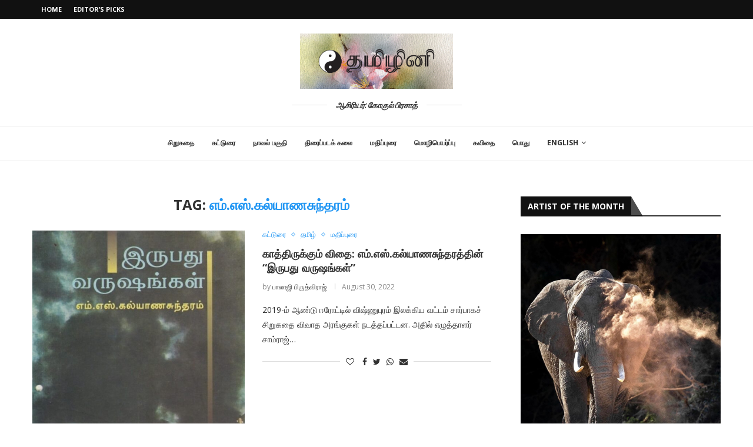

--- FILE ---
content_type: text/html; charset=UTF-8
request_url: https://tamizhini.in/tag/%E0%AE%8E%E0%AE%AE%E0%AF%8D-%E0%AE%8E%E0%AE%B8%E0%AF%8D-%E0%AE%95%E0%AE%B2%E0%AF%8D%E0%AE%AF%E0%AE%BE%E0%AE%A3%E0%AE%9A%E0%AF%81%E0%AE%A8%E0%AF%8D%E0%AE%A4%E0%AE%B0%E0%AE%AE%E0%AF%8D/
body_size: 26415
content:
<!DOCTYPE html>
<html lang="en-US">
<head>
    <meta charset="UTF-8">
    <meta http-equiv="X-UA-Compatible" content="IE=edge">
    <meta name="viewport" content="width=device-width, initial-scale=1">
    <link rel="profile" href="http://gmpg.org/xfn/11"/>
	        <link rel="shortcut icon" href="https://tamizhini.in/wp-content/uploads/2020/11/yin_yan_bgwhite.jpg"
              type="image/x-icon"/>
        <link rel="apple-touch-icon" sizes="180x180" href="https://tamizhini.in/wp-content/uploads/2020/11/yin_yan_bgwhite.jpg">
	    <link rel="alternate" type="application/rss+xml" title="தமிழினி RSS Feed"
          href="https://tamizhini.in/feed/"/>
    <link rel="alternate" type="application/atom+xml" title="தமிழினி Atom Feed"
          href="https://tamizhini.in/feed/atom/"/>
    <link rel="pingback" href="https://tamizhini.in/xmlrpc.php"/>
    <!--[if lt IE 9]>
	<script src="https://tamizhini.in/wp-content/themes/soledad/js/html5.js"></script>
	<![endif]-->
	<link rel='preconnect' href='https://fonts.googleapis.com' />
<link rel='preconnect' href='https://fonts.gstatic.com' />
<meta http-equiv='x-dns-prefetch-control' content='on'>
<link rel='dns-prefetch' href='//fonts.googleapis.com' />
<link rel='dns-prefetch' href='//fonts.gstatic.com' />
<link rel='dns-prefetch' href='//s.gravatar.com' />
<link rel='dns-prefetch' href='//www.google-analytics.com' />
<meta name='robots' content='index, follow, max-image-preview:large, max-snippet:-1, max-video-preview:-1' />

	<!-- This site is optimized with the Yoast SEO plugin v25.6 - https://yoast.com/wordpress/plugins/seo/ -->
	<title>எம்.எஸ்.கல்யாணசுந்தரம் Archives - தமிழினி</title>
	<link rel="canonical" href="https://tamizhini.in/tag/எம்-எஸ்-கல்யாணசுந்தரம்/" />
	<meta property="og:locale" content="en_US" />
	<meta property="og:type" content="article" />
	<meta property="og:title" content="எம்.எஸ்.கல்யாணசுந்தரம் Archives - தமிழினி" />
	<meta property="og:url" content="https://tamizhini.in/tag/எம்-எஸ்-கல்யாணசுந்தரம்/" />
	<meta property="og:site_name" content="தமிழினி" />
	<meta property="og:image" content="https://tamizhini.in/wp-content/uploads/2021/03/tamizhini_logo_new.jpg" />
	<meta property="og:image:width" content="1600" />
	<meta property="og:image:height" content="578" />
	<meta property="og:image:type" content="image/jpeg" />
	<meta name="twitter:card" content="summary_large_image" />
	<script type="application/ld+json" class="yoast-schema-graph">{"@context":"https://schema.org","@graph":[{"@type":"CollectionPage","@id":"https://tamizhini.in/tag/%e0%ae%8e%e0%ae%ae%e0%af%8d-%e0%ae%8e%e0%ae%b8%e0%af%8d-%e0%ae%95%e0%ae%b2%e0%af%8d%e0%ae%af%e0%ae%be%e0%ae%a3%e0%ae%9a%e0%af%81%e0%ae%a8%e0%af%8d%e0%ae%a4%e0%ae%b0%e0%ae%ae%e0%af%8d/","url":"https://tamizhini.in/tag/%e0%ae%8e%e0%ae%ae%e0%af%8d-%e0%ae%8e%e0%ae%b8%e0%af%8d-%e0%ae%95%e0%ae%b2%e0%af%8d%e0%ae%af%e0%ae%be%e0%ae%a3%e0%ae%9a%e0%af%81%e0%ae%a8%e0%af%8d%e0%ae%a4%e0%ae%b0%e0%ae%ae%e0%af%8d/","name":"எம்.எஸ்.கல்யாணசுந்தரம் Archives - தமிழினி","isPartOf":{"@id":"https://tamizhini.in/#website"},"primaryImageOfPage":{"@id":"https://tamizhini.in/tag/%e0%ae%8e%e0%ae%ae%e0%af%8d-%e0%ae%8e%e0%ae%b8%e0%af%8d-%e0%ae%95%e0%ae%b2%e0%af%8d%e0%ae%af%e0%ae%be%e0%ae%a3%e0%ae%9a%e0%af%81%e0%ae%a8%e0%af%8d%e0%ae%a4%e0%ae%b0%e0%ae%ae%e0%af%8d/#primaryimage"},"image":{"@id":"https://tamizhini.in/tag/%e0%ae%8e%e0%ae%ae%e0%af%8d-%e0%ae%8e%e0%ae%b8%e0%af%8d-%e0%ae%95%e0%ae%b2%e0%af%8d%e0%ae%af%e0%ae%be%e0%ae%a3%e0%ae%9a%e0%af%81%e0%ae%a8%e0%af%8d%e0%ae%a4%e0%ae%b0%e0%ae%ae%e0%af%8d/#primaryimage"},"thumbnailUrl":"https://tamizhini.in/wp-content/uploads/2022/08/irupathu-varushangal-10002433-1100x1100h.jpg","breadcrumb":{"@id":"https://tamizhini.in/tag/%e0%ae%8e%e0%ae%ae%e0%af%8d-%e0%ae%8e%e0%ae%b8%e0%af%8d-%e0%ae%95%e0%ae%b2%e0%af%8d%e0%ae%af%e0%ae%be%e0%ae%a3%e0%ae%9a%e0%af%81%e0%ae%a8%e0%af%8d%e0%ae%a4%e0%ae%b0%e0%ae%ae%e0%af%8d/#breadcrumb"},"inLanguage":"en-US"},{"@type":"ImageObject","inLanguage":"en-US","@id":"https://tamizhini.in/tag/%e0%ae%8e%e0%ae%ae%e0%af%8d-%e0%ae%8e%e0%ae%b8%e0%af%8d-%e0%ae%95%e0%ae%b2%e0%af%8d%e0%ae%af%e0%ae%be%e0%ae%a3%e0%ae%9a%e0%af%81%e0%ae%a8%e0%af%8d%e0%ae%a4%e0%ae%b0%e0%ae%ae%e0%af%8d/#primaryimage","url":"https://tamizhini.in/wp-content/uploads/2022/08/irupathu-varushangal-10002433-1100x1100h.jpg","contentUrl":"https://tamizhini.in/wp-content/uploads/2022/08/irupathu-varushangal-10002433-1100x1100h.jpg","width":675,"height":1080},{"@type":"BreadcrumbList","@id":"https://tamizhini.in/tag/%e0%ae%8e%e0%ae%ae%e0%af%8d-%e0%ae%8e%e0%ae%b8%e0%af%8d-%e0%ae%95%e0%ae%b2%e0%af%8d%e0%ae%af%e0%ae%be%e0%ae%a3%e0%ae%9a%e0%af%81%e0%ae%a8%e0%af%8d%e0%ae%a4%e0%ae%b0%e0%ae%ae%e0%af%8d/#breadcrumb","itemListElement":[{"@type":"ListItem","position":1,"name":"Home","item":"https://tamizhini.in/"},{"@type":"ListItem","position":2,"name":"எம்.எஸ்.கல்யாணசுந்தரம்"}]},{"@type":"WebSite","@id":"https://tamizhini.in/#website","url":"https://tamizhini.in/","name":"தமிழினி","description":"ஆசிரியர் : கோகுல் பிரசாத்","publisher":{"@id":"https://tamizhini.in/#organization"},"potentialAction":[{"@type":"SearchAction","target":{"@type":"EntryPoint","urlTemplate":"https://tamizhini.in/?s={search_term_string}"},"query-input":{"@type":"PropertyValueSpecification","valueRequired":true,"valueName":"search_term_string"}}],"inLanguage":"en-US"},{"@type":"Organization","@id":"https://tamizhini.in/#organization","name":"தமிழினி","url":"https://tamizhini.in/","logo":{"@type":"ImageObject","inLanguage":"en-US","@id":"https://tamizhini.in/#/schema/logo/image/","url":"https://tamizhini.in/wp-content/uploads/2021/03/tamizhini_logo_new.jpg","contentUrl":"https://tamizhini.in/wp-content/uploads/2021/03/tamizhini_logo_new.jpg","width":1600,"height":578,"caption":"தமிழினி"},"image":{"@id":"https://tamizhini.in/#/schema/logo/image/"}}]}</script>
	<!-- / Yoast SEO plugin. -->


<link rel='dns-prefetch' href='//stats.wp.com' />
<link rel='dns-prefetch' href='//fonts.googleapis.com' />
<link rel='preconnect' href='//c0.wp.com' />
<link rel="alternate" type="application/rss+xml" title="தமிழினி &raquo; Feed" href="https://tamizhini.in/feed/" />
<link rel="alternate" type="application/rss+xml" title="தமிழினி &raquo; Comments Feed" href="https://tamizhini.in/comments/feed/" />
<link rel="alternate" type="application/rss+xml" title="தமிழினி &raquo; எம்.எஸ்.கல்யாணசுந்தரம் Tag Feed" href="https://tamizhini.in/tag/%e0%ae%8e%e0%ae%ae%e0%af%8d-%e0%ae%8e%e0%ae%b8%e0%af%8d-%e0%ae%95%e0%ae%b2%e0%af%8d%e0%ae%af%e0%ae%be%e0%ae%a3%e0%ae%9a%e0%af%81%e0%ae%a8%e0%af%8d%e0%ae%a4%e0%ae%b0%e0%ae%ae%e0%af%8d/feed/" />
<script type="text/javascript">
/* <![CDATA[ */
window._wpemojiSettings = {"baseUrl":"https:\/\/s.w.org\/images\/core\/emoji\/15.0.3\/72x72\/","ext":".png","svgUrl":"https:\/\/s.w.org\/images\/core\/emoji\/15.0.3\/svg\/","svgExt":".svg","source":{"concatemoji":"https:\/\/tamizhini.in\/wp-includes\/js\/wp-emoji-release.min.js?ver=6.6.4"}};
/*! This file is auto-generated */
!function(i,n){var o,s,e;function c(e){try{var t={supportTests:e,timestamp:(new Date).valueOf()};sessionStorage.setItem(o,JSON.stringify(t))}catch(e){}}function p(e,t,n){e.clearRect(0,0,e.canvas.width,e.canvas.height),e.fillText(t,0,0);var t=new Uint32Array(e.getImageData(0,0,e.canvas.width,e.canvas.height).data),r=(e.clearRect(0,0,e.canvas.width,e.canvas.height),e.fillText(n,0,0),new Uint32Array(e.getImageData(0,0,e.canvas.width,e.canvas.height).data));return t.every(function(e,t){return e===r[t]})}function u(e,t,n){switch(t){case"flag":return n(e,"\ud83c\udff3\ufe0f\u200d\u26a7\ufe0f","\ud83c\udff3\ufe0f\u200b\u26a7\ufe0f")?!1:!n(e,"\ud83c\uddfa\ud83c\uddf3","\ud83c\uddfa\u200b\ud83c\uddf3")&&!n(e,"\ud83c\udff4\udb40\udc67\udb40\udc62\udb40\udc65\udb40\udc6e\udb40\udc67\udb40\udc7f","\ud83c\udff4\u200b\udb40\udc67\u200b\udb40\udc62\u200b\udb40\udc65\u200b\udb40\udc6e\u200b\udb40\udc67\u200b\udb40\udc7f");case"emoji":return!n(e,"\ud83d\udc26\u200d\u2b1b","\ud83d\udc26\u200b\u2b1b")}return!1}function f(e,t,n){var r="undefined"!=typeof WorkerGlobalScope&&self instanceof WorkerGlobalScope?new OffscreenCanvas(300,150):i.createElement("canvas"),a=r.getContext("2d",{willReadFrequently:!0}),o=(a.textBaseline="top",a.font="600 32px Arial",{});return e.forEach(function(e){o[e]=t(a,e,n)}),o}function t(e){var t=i.createElement("script");t.src=e,t.defer=!0,i.head.appendChild(t)}"undefined"!=typeof Promise&&(o="wpEmojiSettingsSupports",s=["flag","emoji"],n.supports={everything:!0,everythingExceptFlag:!0},e=new Promise(function(e){i.addEventListener("DOMContentLoaded",e,{once:!0})}),new Promise(function(t){var n=function(){try{var e=JSON.parse(sessionStorage.getItem(o));if("object"==typeof e&&"number"==typeof e.timestamp&&(new Date).valueOf()<e.timestamp+604800&&"object"==typeof e.supportTests)return e.supportTests}catch(e){}return null}();if(!n){if("undefined"!=typeof Worker&&"undefined"!=typeof OffscreenCanvas&&"undefined"!=typeof URL&&URL.createObjectURL&&"undefined"!=typeof Blob)try{var e="postMessage("+f.toString()+"("+[JSON.stringify(s),u.toString(),p.toString()].join(",")+"));",r=new Blob([e],{type:"text/javascript"}),a=new Worker(URL.createObjectURL(r),{name:"wpTestEmojiSupports"});return void(a.onmessage=function(e){c(n=e.data),a.terminate(),t(n)})}catch(e){}c(n=f(s,u,p))}t(n)}).then(function(e){for(var t in e)n.supports[t]=e[t],n.supports.everything=n.supports.everything&&n.supports[t],"flag"!==t&&(n.supports.everythingExceptFlag=n.supports.everythingExceptFlag&&n.supports[t]);n.supports.everythingExceptFlag=n.supports.everythingExceptFlag&&!n.supports.flag,n.DOMReady=!1,n.readyCallback=function(){n.DOMReady=!0}}).then(function(){return e}).then(function(){var e;n.supports.everything||(n.readyCallback(),(e=n.source||{}).concatemoji?t(e.concatemoji):e.wpemoji&&e.twemoji&&(t(e.twemoji),t(e.wpemoji)))}))}((window,document),window._wpemojiSettings);
/* ]]> */
</script>
<style id='wp-emoji-styles-inline-css' type='text/css'>

	img.wp-smiley, img.emoji {
		display: inline !important;
		border: none !important;
		box-shadow: none !important;
		height: 1em !important;
		width: 1em !important;
		margin: 0 0.07em !important;
		vertical-align: -0.1em !important;
		background: none !important;
		padding: 0 !important;
	}
</style>
<link rel='stylesheet' id='wp-block-library-css' href='https://c0.wp.com/c/6.6.4/wp-includes/css/dist/block-library/style.min.css' type='text/css' media='all' />
<style id='wp-block-library-theme-inline-css' type='text/css'>
.wp-block-audio :where(figcaption){color:#555;font-size:13px;text-align:center}.is-dark-theme .wp-block-audio :where(figcaption){color:#ffffffa6}.wp-block-audio{margin:0 0 1em}.wp-block-code{border:1px solid #ccc;border-radius:4px;font-family:Menlo,Consolas,monaco,monospace;padding:.8em 1em}.wp-block-embed :where(figcaption){color:#555;font-size:13px;text-align:center}.is-dark-theme .wp-block-embed :where(figcaption){color:#ffffffa6}.wp-block-embed{margin:0 0 1em}.blocks-gallery-caption{color:#555;font-size:13px;text-align:center}.is-dark-theme .blocks-gallery-caption{color:#ffffffa6}:root :where(.wp-block-image figcaption){color:#555;font-size:13px;text-align:center}.is-dark-theme :root :where(.wp-block-image figcaption){color:#ffffffa6}.wp-block-image{margin:0 0 1em}.wp-block-pullquote{border-bottom:4px solid;border-top:4px solid;color:currentColor;margin-bottom:1.75em}.wp-block-pullquote cite,.wp-block-pullquote footer,.wp-block-pullquote__citation{color:currentColor;font-size:.8125em;font-style:normal;text-transform:uppercase}.wp-block-quote{border-left:.25em solid;margin:0 0 1.75em;padding-left:1em}.wp-block-quote cite,.wp-block-quote footer{color:currentColor;font-size:.8125em;font-style:normal;position:relative}.wp-block-quote.has-text-align-right{border-left:none;border-right:.25em solid;padding-left:0;padding-right:1em}.wp-block-quote.has-text-align-center{border:none;padding-left:0}.wp-block-quote.is-large,.wp-block-quote.is-style-large,.wp-block-quote.is-style-plain{border:none}.wp-block-search .wp-block-search__label{font-weight:700}.wp-block-search__button{border:1px solid #ccc;padding:.375em .625em}:where(.wp-block-group.has-background){padding:1.25em 2.375em}.wp-block-separator.has-css-opacity{opacity:.4}.wp-block-separator{border:none;border-bottom:2px solid;margin-left:auto;margin-right:auto}.wp-block-separator.has-alpha-channel-opacity{opacity:1}.wp-block-separator:not(.is-style-wide):not(.is-style-dots){width:100px}.wp-block-separator.has-background:not(.is-style-dots){border-bottom:none;height:1px}.wp-block-separator.has-background:not(.is-style-wide):not(.is-style-dots){height:2px}.wp-block-table{margin:0 0 1em}.wp-block-table td,.wp-block-table th{word-break:normal}.wp-block-table :where(figcaption){color:#555;font-size:13px;text-align:center}.is-dark-theme .wp-block-table :where(figcaption){color:#ffffffa6}.wp-block-video :where(figcaption){color:#555;font-size:13px;text-align:center}.is-dark-theme .wp-block-video :where(figcaption){color:#ffffffa6}.wp-block-video{margin:0 0 1em}:root :where(.wp-block-template-part.has-background){margin-bottom:0;margin-top:0;padding:1.25em 2.375em}
</style>
<style id='classic-theme-styles-inline-css' type='text/css'>
/*! This file is auto-generated */
.wp-block-button__link{color:#fff;background-color:#32373c;border-radius:9999px;box-shadow:none;text-decoration:none;padding:calc(.667em + 2px) calc(1.333em + 2px);font-size:1.125em}.wp-block-file__button{background:#32373c;color:#fff;text-decoration:none}
</style>
<style id='global-styles-inline-css' type='text/css'>
:root{--wp--preset--aspect-ratio--square: 1;--wp--preset--aspect-ratio--4-3: 4/3;--wp--preset--aspect-ratio--3-4: 3/4;--wp--preset--aspect-ratio--3-2: 3/2;--wp--preset--aspect-ratio--2-3: 2/3;--wp--preset--aspect-ratio--16-9: 16/9;--wp--preset--aspect-ratio--9-16: 9/16;--wp--preset--color--black: #000000;--wp--preset--color--cyan-bluish-gray: #abb8c3;--wp--preset--color--white: #ffffff;--wp--preset--color--pale-pink: #f78da7;--wp--preset--color--vivid-red: #cf2e2e;--wp--preset--color--luminous-vivid-orange: #ff6900;--wp--preset--color--luminous-vivid-amber: #fcb900;--wp--preset--color--light-green-cyan: #7bdcb5;--wp--preset--color--vivid-green-cyan: #00d084;--wp--preset--color--pale-cyan-blue: #8ed1fc;--wp--preset--color--vivid-cyan-blue: #0693e3;--wp--preset--color--vivid-purple: #9b51e0;--wp--preset--gradient--vivid-cyan-blue-to-vivid-purple: linear-gradient(135deg,rgba(6,147,227,1) 0%,rgb(155,81,224) 100%);--wp--preset--gradient--light-green-cyan-to-vivid-green-cyan: linear-gradient(135deg,rgb(122,220,180) 0%,rgb(0,208,130) 100%);--wp--preset--gradient--luminous-vivid-amber-to-luminous-vivid-orange: linear-gradient(135deg,rgba(252,185,0,1) 0%,rgba(255,105,0,1) 100%);--wp--preset--gradient--luminous-vivid-orange-to-vivid-red: linear-gradient(135deg,rgba(255,105,0,1) 0%,rgb(207,46,46) 100%);--wp--preset--gradient--very-light-gray-to-cyan-bluish-gray: linear-gradient(135deg,rgb(238,238,238) 0%,rgb(169,184,195) 100%);--wp--preset--gradient--cool-to-warm-spectrum: linear-gradient(135deg,rgb(74,234,220) 0%,rgb(151,120,209) 20%,rgb(207,42,186) 40%,rgb(238,44,130) 60%,rgb(251,105,98) 80%,rgb(254,248,76) 100%);--wp--preset--gradient--blush-light-purple: linear-gradient(135deg,rgb(255,206,236) 0%,rgb(152,150,240) 100%);--wp--preset--gradient--blush-bordeaux: linear-gradient(135deg,rgb(254,205,165) 0%,rgb(254,45,45) 50%,rgb(107,0,62) 100%);--wp--preset--gradient--luminous-dusk: linear-gradient(135deg,rgb(255,203,112) 0%,rgb(199,81,192) 50%,rgb(65,88,208) 100%);--wp--preset--gradient--pale-ocean: linear-gradient(135deg,rgb(255,245,203) 0%,rgb(182,227,212) 50%,rgb(51,167,181) 100%);--wp--preset--gradient--electric-grass: linear-gradient(135deg,rgb(202,248,128) 0%,rgb(113,206,126) 100%);--wp--preset--gradient--midnight: linear-gradient(135deg,rgb(2,3,129) 0%,rgb(40,116,252) 100%);--wp--preset--font-size--small: 12px;--wp--preset--font-size--medium: 20px;--wp--preset--font-size--large: 32px;--wp--preset--font-size--x-large: 42px;--wp--preset--font-size--normal: 14px;--wp--preset--font-size--huge: 42px;--wp--preset--spacing--20: 0.44rem;--wp--preset--spacing--30: 0.67rem;--wp--preset--spacing--40: 1rem;--wp--preset--spacing--50: 1.5rem;--wp--preset--spacing--60: 2.25rem;--wp--preset--spacing--70: 3.38rem;--wp--preset--spacing--80: 5.06rem;--wp--preset--shadow--natural: 6px 6px 9px rgba(0, 0, 0, 0.2);--wp--preset--shadow--deep: 12px 12px 50px rgba(0, 0, 0, 0.4);--wp--preset--shadow--sharp: 6px 6px 0px rgba(0, 0, 0, 0.2);--wp--preset--shadow--outlined: 6px 6px 0px -3px rgba(255, 255, 255, 1), 6px 6px rgba(0, 0, 0, 1);--wp--preset--shadow--crisp: 6px 6px 0px rgba(0, 0, 0, 1);}:where(.is-layout-flex){gap: 0.5em;}:where(.is-layout-grid){gap: 0.5em;}body .is-layout-flex{display: flex;}.is-layout-flex{flex-wrap: wrap;align-items: center;}.is-layout-flex > :is(*, div){margin: 0;}body .is-layout-grid{display: grid;}.is-layout-grid > :is(*, div){margin: 0;}:where(.wp-block-columns.is-layout-flex){gap: 2em;}:where(.wp-block-columns.is-layout-grid){gap: 2em;}:where(.wp-block-post-template.is-layout-flex){gap: 1.25em;}:where(.wp-block-post-template.is-layout-grid){gap: 1.25em;}.has-black-color{color: var(--wp--preset--color--black) !important;}.has-cyan-bluish-gray-color{color: var(--wp--preset--color--cyan-bluish-gray) !important;}.has-white-color{color: var(--wp--preset--color--white) !important;}.has-pale-pink-color{color: var(--wp--preset--color--pale-pink) !important;}.has-vivid-red-color{color: var(--wp--preset--color--vivid-red) !important;}.has-luminous-vivid-orange-color{color: var(--wp--preset--color--luminous-vivid-orange) !important;}.has-luminous-vivid-amber-color{color: var(--wp--preset--color--luminous-vivid-amber) !important;}.has-light-green-cyan-color{color: var(--wp--preset--color--light-green-cyan) !important;}.has-vivid-green-cyan-color{color: var(--wp--preset--color--vivid-green-cyan) !important;}.has-pale-cyan-blue-color{color: var(--wp--preset--color--pale-cyan-blue) !important;}.has-vivid-cyan-blue-color{color: var(--wp--preset--color--vivid-cyan-blue) !important;}.has-vivid-purple-color{color: var(--wp--preset--color--vivid-purple) !important;}.has-black-background-color{background-color: var(--wp--preset--color--black) !important;}.has-cyan-bluish-gray-background-color{background-color: var(--wp--preset--color--cyan-bluish-gray) !important;}.has-white-background-color{background-color: var(--wp--preset--color--white) !important;}.has-pale-pink-background-color{background-color: var(--wp--preset--color--pale-pink) !important;}.has-vivid-red-background-color{background-color: var(--wp--preset--color--vivid-red) !important;}.has-luminous-vivid-orange-background-color{background-color: var(--wp--preset--color--luminous-vivid-orange) !important;}.has-luminous-vivid-amber-background-color{background-color: var(--wp--preset--color--luminous-vivid-amber) !important;}.has-light-green-cyan-background-color{background-color: var(--wp--preset--color--light-green-cyan) !important;}.has-vivid-green-cyan-background-color{background-color: var(--wp--preset--color--vivid-green-cyan) !important;}.has-pale-cyan-blue-background-color{background-color: var(--wp--preset--color--pale-cyan-blue) !important;}.has-vivid-cyan-blue-background-color{background-color: var(--wp--preset--color--vivid-cyan-blue) !important;}.has-vivid-purple-background-color{background-color: var(--wp--preset--color--vivid-purple) !important;}.has-black-border-color{border-color: var(--wp--preset--color--black) !important;}.has-cyan-bluish-gray-border-color{border-color: var(--wp--preset--color--cyan-bluish-gray) !important;}.has-white-border-color{border-color: var(--wp--preset--color--white) !important;}.has-pale-pink-border-color{border-color: var(--wp--preset--color--pale-pink) !important;}.has-vivid-red-border-color{border-color: var(--wp--preset--color--vivid-red) !important;}.has-luminous-vivid-orange-border-color{border-color: var(--wp--preset--color--luminous-vivid-orange) !important;}.has-luminous-vivid-amber-border-color{border-color: var(--wp--preset--color--luminous-vivid-amber) !important;}.has-light-green-cyan-border-color{border-color: var(--wp--preset--color--light-green-cyan) !important;}.has-vivid-green-cyan-border-color{border-color: var(--wp--preset--color--vivid-green-cyan) !important;}.has-pale-cyan-blue-border-color{border-color: var(--wp--preset--color--pale-cyan-blue) !important;}.has-vivid-cyan-blue-border-color{border-color: var(--wp--preset--color--vivid-cyan-blue) !important;}.has-vivid-purple-border-color{border-color: var(--wp--preset--color--vivid-purple) !important;}.has-vivid-cyan-blue-to-vivid-purple-gradient-background{background: var(--wp--preset--gradient--vivid-cyan-blue-to-vivid-purple) !important;}.has-light-green-cyan-to-vivid-green-cyan-gradient-background{background: var(--wp--preset--gradient--light-green-cyan-to-vivid-green-cyan) !important;}.has-luminous-vivid-amber-to-luminous-vivid-orange-gradient-background{background: var(--wp--preset--gradient--luminous-vivid-amber-to-luminous-vivid-orange) !important;}.has-luminous-vivid-orange-to-vivid-red-gradient-background{background: var(--wp--preset--gradient--luminous-vivid-orange-to-vivid-red) !important;}.has-very-light-gray-to-cyan-bluish-gray-gradient-background{background: var(--wp--preset--gradient--very-light-gray-to-cyan-bluish-gray) !important;}.has-cool-to-warm-spectrum-gradient-background{background: var(--wp--preset--gradient--cool-to-warm-spectrum) !important;}.has-blush-light-purple-gradient-background{background: var(--wp--preset--gradient--blush-light-purple) !important;}.has-blush-bordeaux-gradient-background{background: var(--wp--preset--gradient--blush-bordeaux) !important;}.has-luminous-dusk-gradient-background{background: var(--wp--preset--gradient--luminous-dusk) !important;}.has-pale-ocean-gradient-background{background: var(--wp--preset--gradient--pale-ocean) !important;}.has-electric-grass-gradient-background{background: var(--wp--preset--gradient--electric-grass) !important;}.has-midnight-gradient-background{background: var(--wp--preset--gradient--midnight) !important;}.has-small-font-size{font-size: var(--wp--preset--font-size--small) !important;}.has-medium-font-size{font-size: var(--wp--preset--font-size--medium) !important;}.has-large-font-size{font-size: var(--wp--preset--font-size--large) !important;}.has-x-large-font-size{font-size: var(--wp--preset--font-size--x-large) !important;}
:where(.wp-block-post-template.is-layout-flex){gap: 1.25em;}:where(.wp-block-post-template.is-layout-grid){gap: 1.25em;}
:where(.wp-block-columns.is-layout-flex){gap: 2em;}:where(.wp-block-columns.is-layout-grid){gap: 2em;}
:root :where(.wp-block-pullquote){font-size: 1.5em;line-height: 1.6;}
</style>
<link rel='stylesheet' id='penci-fonts-css' href='https://fonts.googleapis.com/css?family=Open+Sans%3A300%2C300italic%2C400%2C400italic%2C500%2C500italic%2C700%2C700italic%2C800%2C800italic%7COpen+Sans+Condensed%3A300%2C300italic%2C400%2C400italic%2C500%2C500italic%2C600%2C600italic%2C700%2C700italic%2C800%2C800italic%26subset%3Dlatin%2Ccyrillic%2Ccyrillic-ext%2Cgreek%2Cgreek-ext%2Clatin-ext&#038;display=swap&#038;ver=8.3.6' type='text/css' media='all' />
<link rel='stylesheet' id='penci-main-style-css' href='https://tamizhini.in/wp-content/themes/soledad/main.css?ver=8.3.6' type='text/css' media='all' />
<link rel='stylesheet' id='penci-font-awesomeold-css' href='https://tamizhini.in/wp-content/themes/soledad/css/font-awesome.4.7.0.swap.min.css?ver=4.7.0' type='text/css' media='all' />
<link rel='stylesheet' id='penci_icon-css' href='https://tamizhini.in/wp-content/themes/soledad/css/penci-icon.css?ver=8.3.6' type='text/css' media='all' />
<link rel='stylesheet' id='penci_style-css' href='https://tamizhini.in/wp-content/themes/soledad/style.css?ver=8.3.6' type='text/css' media='all' />
<link rel='stylesheet' id='penci_social_counter-css' href='https://tamizhini.in/wp-content/themes/soledad/css/social-counter.css?ver=8.3.6' type='text/css' media='all' />
<script type="text/javascript" src="https://c0.wp.com/c/6.6.4/wp-includes/js/jquery/jquery.min.js" id="jquery-core-js"></script>
<script type="text/javascript" src="https://c0.wp.com/c/6.6.4/wp-includes/js/jquery/jquery-migrate.min.js" id="jquery-migrate-js"></script>
<link rel="https://api.w.org/" href="https://tamizhini.in/wp-json/" /><link rel="alternate" title="JSON" type="application/json" href="https://tamizhini.in/wp-json/wp/v2/tags/1354" /><link rel="EditURI" type="application/rsd+xml" title="RSD" href="https://tamizhini.in/xmlrpc.php?rsd" />
	<style>img#wpstats{display:none}</style>
		<style id="penci-custom-style" type="text/css">body{ --pcbg-cl: #fff; --pctext-cl: #313131; --pcborder-cl: #dedede; --pcheading-cl: #313131; --pcmeta-cl: #888888; --pcaccent-cl: #6eb48c; --pcbody-font: 'PT Serif', serif; --pchead-font: 'Raleway', sans-serif; --pchead-wei: bold; --pcava_bdr:10px; } .single.penci-body-single-style-5 #header, .single.penci-body-single-style-6 #header, .single.penci-body-single-style-10 #header, .single.penci-body-single-style-5 .pc-wrapbuilder-header, .single.penci-body-single-style-6 .pc-wrapbuilder-header, .single.penci-body-single-style-10 .pc-wrapbuilder-header { --pchd-mg: 40px; } .fluid-width-video-wrapper > div { position: absolute; left: 0; right: 0; top: 0; width: 100%; height: 100%; } .yt-video-place { position: relative; text-align: center; } .yt-video-place.embed-responsive .start-video { display: block; top: 0; left: 0; bottom: 0; right: 0; position: absolute; transform: none; } .yt-video-place.embed-responsive .start-video img { margin: 0; padding: 0; top: 50%; display: inline-block; position: absolute; left: 50%; transform: translate(-50%, -50%); width: 68px; height: auto; } .mfp-bg { top: 0; left: 0; width: 100%; height: 100%; z-index: 9999999; overflow: hidden; position: fixed; background: #0b0b0b; opacity: .8; filter: alpha(opacity=80) } .mfp-wrap { top: 0; left: 0; width: 100%; height: 100%; z-index: 9999999; position: fixed; outline: none !important; -webkit-backface-visibility: hidden } body { --pchead-font: 'Open Sans', sans-serif; } body { --pcbody-font: 'Open Sans', sans-serif; } p{ line-height: 1.8; } .header-slogan .header-slogan-text{ font-family: 'Open Sans Condensed', sans-serif; } #navigation .menu > li > a, #navigation ul.menu ul.sub-menu li > a, .navigation ul.menu ul.sub-menu li > a, .penci-menu-hbg .menu li a, #sidebar-nav .menu li a { font-family: 'Open Sans', sans-serif; font-weight: normal; } .penci-hide-tagupdated{ display: none !important; } .header-slogan .header-slogan-text { font-style:italic; } body { --pchead-wei: 700; } .featured-area .penci-image-holder, .featured-area .penci-slider4-overlay, .featured-area .penci-slide-overlay .overlay-link, .featured-style-29 .featured-slider-overlay, .penci-slider38-overlay{ border-radius: ; -webkit-border-radius: ; } .penci-featured-content-right:before{ border-top-right-radius: ; border-bottom-right-radius: ; } .penci-flat-overlay .penci-slide-overlay .penci-mag-featured-content:before{ border-bottom-left-radius: ; border-bottom-right-radius: ; } .container-single .post-image{ border-radius: ; -webkit-border-radius: ; } .penci-mega-thumbnail .penci-image-holder{ border-radius: ; -webkit-border-radius: ; } #navigation .menu > li > a, #navigation ul.menu ul.sub-menu li > a, .navigation ul.menu ul.sub-menu li > a, .penci-menu-hbg .menu li a, #sidebar-nav .menu li a, #navigation .penci-megamenu .penci-mega-child-categories a, .navigation .penci-megamenu .penci-mega-child-categories a{ font-weight: 700; } body.penci-body-boxed { background-image: url(http://soledad.pencidesign.com/soledad-magazine/wp-content/uploads/sites/7/2017/06/notebook.png); } body.penci-body-boxed { background-repeat:repeat; } body.penci-body-boxed { background-attachment:scroll; } body.penci-body-boxed { background-size:auto; } #header .inner-header .container { padding:25px 0; } #logo a { max-width:260px; width: 100%; } @media only screen and (max-width: 960px) and (min-width: 768px){ #logo img{ max-width: 100%; } } body{ --pcaccent-cl: #2196f3; } .penci-menuhbg-toggle:hover .lines-button:after, .penci-menuhbg-toggle:hover .penci-lines:before, .penci-menuhbg-toggle:hover .penci-lines:after,.tags-share-box.tags-share-box-s2 .post-share-plike,.penci-video_playlist .penci-playlist-title,.pencisc-column-2.penci-video_playlist .penci-video-nav .playlist-panel-item, .pencisc-column-1.penci-video_playlist .penci-video-nav .playlist-panel-item,.penci-video_playlist .penci-custom-scroll::-webkit-scrollbar-thumb, .pencisc-button, .post-entry .pencisc-button, .penci-dropcap-box, .penci-dropcap-circle, .penci-login-register input[type="submit"]:hover, .penci-ld .penci-ldin:before, .penci-ldspinner > div{ background: #2196f3; } a, .post-entry .penci-portfolio-filter ul li a:hover, .penci-portfolio-filter ul li a:hover, .penci-portfolio-filter ul li.active a, .post-entry .penci-portfolio-filter ul li.active a, .penci-countdown .countdown-amount, .archive-box h1, .post-entry a, .container.penci-breadcrumb span a:hover,.container.penci-breadcrumb a:hover, .post-entry blockquote:before, .post-entry blockquote cite, .post-entry blockquote .author, .wpb_text_column blockquote:before, .wpb_text_column blockquote cite, .wpb_text_column blockquote .author, .penci-pagination a:hover, ul.penci-topbar-menu > li a:hover, div.penci-topbar-menu > ul > li a:hover, .penci-recipe-heading a.penci-recipe-print,.penci-review-metas .penci-review-btnbuy, .main-nav-social a:hover, .widget-social .remove-circle a:hover i, .penci-recipe-index .cat > a.penci-cat-name, #bbpress-forums li.bbp-body ul.forum li.bbp-forum-info a:hover, #bbpress-forums li.bbp-body ul.topic li.bbp-topic-title a:hover, #bbpress-forums li.bbp-body ul.forum li.bbp-forum-info .bbp-forum-content a, #bbpress-forums li.bbp-body ul.topic p.bbp-topic-meta a, #bbpress-forums .bbp-breadcrumb a:hover, #bbpress-forums .bbp-forum-freshness a:hover, #bbpress-forums .bbp-topic-freshness a:hover, #buddypress ul.item-list li div.item-title a, #buddypress ul.item-list li h4 a, #buddypress .activity-header a:first-child, #buddypress .comment-meta a:first-child, #buddypress .acomment-meta a:first-child, div.bbp-template-notice a:hover, .penci-menu-hbg .menu li a .indicator:hover, .penci-menu-hbg .menu li a:hover, #sidebar-nav .menu li a:hover, .penci-rlt-popup .rltpopup-meta .rltpopup-title:hover, .penci-video_playlist .penci-video-playlist-item .penci-video-title:hover, .penci_list_shortcode li:before, .penci-dropcap-box-outline, .penci-dropcap-circle-outline, .penci-dropcap-regular, .penci-dropcap-bold{ color: #2196f3; } .penci-home-popular-post ul.slick-dots li button:hover, .penci-home-popular-post ul.slick-dots li.slick-active button, .post-entry blockquote .author span:after, .error-image:after, .error-404 .go-back-home a:after, .penci-header-signup-form, .woocommerce span.onsale, .woocommerce #respond input#submit:hover, .woocommerce a.button:hover, .woocommerce button.button:hover, .woocommerce input.button:hover, .woocommerce nav.woocommerce-pagination ul li span.current, .woocommerce div.product .entry-summary div[itemprop="description"]:before, .woocommerce div.product .entry-summary div[itemprop="description"] blockquote .author span:after, .woocommerce div.product .woocommerce-tabs #tab-description blockquote .author span:after, .woocommerce #respond input#submit.alt:hover, .woocommerce a.button.alt:hover, .woocommerce button.button.alt:hover, .woocommerce input.button.alt:hover, .pcheader-icon.shoping-cart-icon > a > span, #penci-demobar .buy-button, #penci-demobar .buy-button:hover, .penci-recipe-heading a.penci-recipe-print:hover,.penci-review-metas .penci-review-btnbuy:hover, .penci-review-process span, .penci-review-score-total, #navigation.menu-style-2 ul.menu ul.sub-menu:before, #navigation.menu-style-2 .menu ul ul.sub-menu:before, .penci-go-to-top-floating, .post-entry.blockquote-style-2 blockquote:before, #bbpress-forums #bbp-search-form .button, #bbpress-forums #bbp-search-form .button:hover, .wrapper-boxed .bbp-pagination-links span.current, #bbpress-forums #bbp_reply_submit:hover, #bbpress-forums #bbp_topic_submit:hover,#main .bbp-login-form .bbp-submit-wrapper button[type="submit"]:hover, #buddypress .dir-search input[type=submit], #buddypress .groups-members-search input[type=submit], #buddypress button:hover, #buddypress a.button:hover, #buddypress a.button:focus, #buddypress input[type=button]:hover, #buddypress input[type=reset]:hover, #buddypress ul.button-nav li a:hover, #buddypress ul.button-nav li.current a, #buddypress div.generic-button a:hover, #buddypress .comment-reply-link:hover, #buddypress input[type=submit]:hover, #buddypress div.pagination .pagination-links .current, #buddypress div.item-list-tabs ul li.selected a, #buddypress div.item-list-tabs ul li.current a, #buddypress div.item-list-tabs ul li a:hover, #buddypress table.notifications thead tr, #buddypress table.notifications-settings thead tr, #buddypress table.profile-settings thead tr, #buddypress table.profile-fields thead tr, #buddypress table.wp-profile-fields thead tr, #buddypress table.messages-notices thead tr, #buddypress table.forum thead tr, #buddypress input[type=submit] { background-color: #2196f3; } .penci-pagination ul.page-numbers li span.current, #comments_pagination span { color: #fff; background: #2196f3; border-color: #2196f3; } .footer-instagram h4.footer-instagram-title > span:before, .woocommerce nav.woocommerce-pagination ul li span.current, .penci-pagination.penci-ajax-more a.penci-ajax-more-button:hover, .penci-recipe-heading a.penci-recipe-print:hover,.penci-review-metas .penci-review-btnbuy:hover, .home-featured-cat-content.style-14 .magcat-padding:before, .wrapper-boxed .bbp-pagination-links span.current, #buddypress .dir-search input[type=submit], #buddypress .groups-members-search input[type=submit], #buddypress button:hover, #buddypress a.button:hover, #buddypress a.button:focus, #buddypress input[type=button]:hover, #buddypress input[type=reset]:hover, #buddypress ul.button-nav li a:hover, #buddypress ul.button-nav li.current a, #buddypress div.generic-button a:hover, #buddypress .comment-reply-link:hover, #buddypress input[type=submit]:hover, #buddypress div.pagination .pagination-links .current, #buddypress input[type=submit], form.pc-searchform.penci-hbg-search-form input.search-input:hover, form.pc-searchform.penci-hbg-search-form input.search-input:focus, .penci-dropcap-box-outline, .penci-dropcap-circle-outline { border-color: #2196f3; } .woocommerce .woocommerce-error, .woocommerce .woocommerce-info, .woocommerce .woocommerce-message { border-top-color: #2196f3; } .penci-slider ol.penci-control-nav li a.penci-active, .penci-slider ol.penci-control-nav li a:hover, .penci-related-carousel .owl-dot.active span, .penci-owl-carousel-slider .owl-dot.active span{ border-color: #2196f3; background-color: #2196f3; } .woocommerce .woocommerce-message:before, .woocommerce form.checkout table.shop_table .order-total .amount, .woocommerce ul.products li.product .price ins, .woocommerce ul.products li.product .price, .woocommerce div.product p.price ins, .woocommerce div.product span.price ins, .woocommerce div.product p.price, .woocommerce div.product .entry-summary div[itemprop="description"] blockquote:before, .woocommerce div.product .woocommerce-tabs #tab-description blockquote:before, .woocommerce div.product .entry-summary div[itemprop="description"] blockquote cite, .woocommerce div.product .entry-summary div[itemprop="description"] blockquote .author, .woocommerce div.product .woocommerce-tabs #tab-description blockquote cite, .woocommerce div.product .woocommerce-tabs #tab-description blockquote .author, .woocommerce div.product .product_meta > span a:hover, .woocommerce div.product .woocommerce-tabs ul.tabs li.active, .woocommerce ul.cart_list li .amount, .woocommerce ul.product_list_widget li .amount, .woocommerce table.shop_table td.product-name a:hover, .woocommerce table.shop_table td.product-price span, .woocommerce table.shop_table td.product-subtotal span, .woocommerce-cart .cart-collaterals .cart_totals table td .amount, .woocommerce .woocommerce-info:before, .woocommerce div.product span.price, .penci-container-inside.penci-breadcrumb span a:hover,.penci-container-inside.penci-breadcrumb a:hover { color: #2196f3; } .standard-content .penci-more-link.penci-more-link-button a.more-link, .penci-readmore-btn.penci-btn-make-button a, .penci-featured-cat-seemore.penci-btn-make-button a{ background-color: #2196f3; color: #fff; } .penci-vernav-toggle:before{ border-top-color: #2196f3; color: #fff; } .penci-top-bar, .penci-topbar-trending .penci-owl-carousel .owl-item, ul.penci-topbar-menu ul.sub-menu, div.penci-topbar-menu > ul ul.sub-menu, .pctopbar-login-btn .pclogin-sub{ background-color: #111111; } .headline-title.nticker-style-3:after{ border-color: #111111; } .headline-title { background-color: #2196f3; } .headline-title.nticker-style-2:after, .headline-title.nticker-style-4:after{ border-color: #2196f3; } a.penci-topbar-post-title { color: #ffffff; } a.penci-topbar-post-title:hover { color: #2196f3; } ul.penci-topbar-menu > li a:hover, div.penci-topbar-menu > ul > li a:hover { color: #2196f3; } .penci-topbar-social a:hover { color: #2196f3; } #penci-login-popup:before{ opacity: ; } #header .inner-header { background-color: #ffffff; background-image: none; } #navigation .menu > li > a:hover, #navigation .menu li.current-menu-item > a, #navigation .menu > li.current_page_item > a, #navigation .menu > li:hover > a, #navigation .menu > li.current-menu-ancestor > a, #navigation .menu > li.current-menu-item > a, #navigation .menu .sub-menu li a:hover, #navigation .menu .sub-menu li.current-menu-item > a, #navigation .sub-menu li:hover > a { color: #ffffff; } #navigation ul.menu > li > a:before, #navigation .menu > ul > li > a:before { background: #ffffff; } #navigation.menu-item-padding .menu > li > a:hover, #navigation.menu-item-padding .menu > li:hover > a, #navigation.menu-item-padding .menu > li.current-menu-item > a, #navigation.menu-item-padding .menu > li.current_page_item > a, #navigation.menu-item-padding .menu > li.current-menu-ancestor > a, #navigation.menu-item-padding .menu > li.current-menu-item > a { background-color: #2196f3; } #navigation .penci-megamenu .penci-mega-child-categories, #navigation.menu-style-2 .penci-megamenu .penci-mega-child-categories a.cat-active { background-color: #ffffff; } #navigation .penci-megamenu .penci-mega-child-categories a.cat-active, #navigation .menu .penci-megamenu .penci-mega-child-categories a:hover, #navigation .menu .penci-megamenu .penci-mega-latest-posts .penci-mega-post a:hover { color: #2196f3; } #navigation .penci-megamenu .penci-mega-thumbnail .mega-cat-name { background: #2196f3; } #navigation .penci-megamenu .post-mega-title a, .pc-builder-element .navigation .penci-megamenu .penci-content-megamenu .penci-mega-latest-posts .penci-mega-post .post-mega-title a{ font-size:13px; } #navigation .penci-megamenu .post-mega-title a, .pc-builder-element .navigation .penci-megamenu .penci-content-megamenu .penci-mega-latest-posts .penci-mega-post .post-mega-title a{ text-transform: none; } #navigation .menu .sub-menu li a { color: #313131; } #navigation .menu .sub-menu li a:hover, #navigation .menu .sub-menu li.current-menu-item > a, #navigation .sub-menu li:hover > a { color: #2196f3; } #navigation.menu-style-2 ul.menu ul.sub-menu:before, #navigation.menu-style-2 .menu ul ul.sub-menu:before { background-color: #2196f3; } .penci-featured-content .feat-text h3 a, .featured-style-35 .feat-text-right h3 a, .featured-style-4 .penci-featured-content .feat-text h3 a, .penci-mag-featured-content h3 a, .pencislider-container .pencislider-content .pencislider-title { text-transform: none; } .home-featured-cat-content, .penci-featured-cat-seemore, .penci-featured-cat-custom-ads, .home-featured-cat-content.style-8 { margin-bottom: 40px; } .home-featured-cat-content.style-8 .penci-grid li.list-post:last-child{ margin-bottom: 0; } .home-featured-cat-content.style-3, .home-featured-cat-content.style-11{ margin-bottom: 30px; } .home-featured-cat-content.style-7{ margin-bottom: 14px; } .home-featured-cat-content.style-13{ margin-bottom: 20px; } .penci-featured-cat-seemore, .penci-featured-cat-custom-ads{ margin-top: -20px; } .penci-featured-cat-seemore.penci-seemore-style-7, .mag-cat-style-7 .penci-featured-cat-custom-ads{ margin-top: -18px; } .penci-featured-cat-seemore.penci-seemore-style-8, .mag-cat-style-8 .penci-featured-cat-custom-ads{ margin-top: 0px; } .penci-featured-cat-seemore.penci-seemore-style-13, .mag-cat-style-13 .penci-featured-cat-custom-ads{ margin-top: -20px; } .penci-owl-carousel .pencislider-item .penci-image-holder{ height: auto !important; } .penci-owl-carousel .pencislider-item .penci-image-holder:before { content: ''; padding-top: 50%; } .penci-header-signup-form { padding-top: px; padding-bottom: px; } .penci-header-signup-form { background-color: #2196f3; } .header-social a:hover i, .main-nav-social a:hover, .penci-menuhbg-toggle:hover .lines-button:after, .penci-menuhbg-toggle:hover .penci-lines:before, .penci-menuhbg-toggle:hover .penci-lines:after { color: #2196f3; } #sidebar-nav .menu li a:hover, .header-social.sidebar-nav-social a:hover i, #sidebar-nav .menu li a .indicator:hover, #sidebar-nav .menu .sub-menu li a .indicator:hover{ color: #2196f3; } #sidebar-nav-logo:before{ background-color: #2196f3; } .penci-slide-overlay .overlay-link, .penci-slider38-overlay, .penci-flat-overlay .penci-slide-overlay .penci-mag-featured-content:before { opacity: 0.8; } .penci-item-mag:hover .penci-slide-overlay .overlay-link, .featured-style-38 .item:hover .penci-slider38-overlay, .penci-flat-overlay .penci-item-mag:hover .penci-slide-overlay .penci-mag-featured-content:before { opacity: ; } .penci-featured-content .featured-slider-overlay { opacity: ; } .penci-featured-content .feat-text .featured-cat a, .penci-mag-featured-content .cat > a.penci-cat-name, .featured-style-35 .cat > a.penci-cat-name { color: #ffffff; } .penci-mag-featured-content .cat > a.penci-cat-name:after, .penci-featured-content .cat > a.penci-cat-name:after, .featured-style-35 .cat > a.penci-cat-name:after{ border-color: #ffffff; } .penci-featured-content .feat-text .featured-cat a:hover, .penci-mag-featured-content .cat > a.penci-cat-name:hover, .featured-style-35 .cat > a.penci-cat-name:hover { color: #2196f3; } .featured-style-29 .featured-slider-overlay { opacity: ; } .penci-owl-carousel{--pcfs-delay:0.7s;} .featured-area .penci-slider { max-height: 600px; } .penci-standard-cat .cat > a.penci-cat-name { color: #2196f3; } .penci-standard-cat .cat:before, .penci-standard-cat .cat:after { background-color: #2196f3; } .standard-content .penci-post-box-meta .penci-post-share-box a:hover, .standard-content .penci-post-box-meta .penci-post-share-box a.liked { color: #2196f3; } .header-standard .post-entry a:hover, .header-standard .author-post span a:hover, .standard-content a, .standard-content .post-entry a, .standard-post-entry a.more-link:hover, .penci-post-box-meta .penci-box-meta a:hover, .standard-content .post-entry blockquote:before, .post-entry blockquote cite, .post-entry blockquote .author, .standard-content-special .author-quote span, .standard-content-special .format-post-box .post-format-icon i, .standard-content-special .format-post-box .dt-special a:hover, .standard-content .penci-more-link a.more-link, .standard-content .penci-post-box-meta .penci-box-meta a:hover { color: #2196f3; } .standard-content .penci-more-link.penci-more-link-button a.more-link{ background-color: #2196f3; color: #fff; } .standard-content-special .author-quote span:before, .standard-content-special .author-quote span:after, .standard-content .post-entry ul li:before, .post-entry blockquote .author span:after, .header-standard:after { background-color: #2196f3; } .penci-more-link a.more-link:before, .penci-more-link a.more-link:after { border-color: #2196f3; } .penci-grid li .item h2 a, .penci-masonry .item-masonry h2 a, .grid-mixed .mixed-detail h2 a, .overlay-header-box .overlay-title a { text-transform: none; } .penci-grid li .item h2 a, .penci-masonry .item-masonry h2 a { } .penci-featured-infor .cat a.penci-cat-name, .penci-grid .cat a.penci-cat-name, .penci-masonry .cat a.penci-cat-name, .penci-featured-infor .cat a.penci-cat-name { color: #2196f3; } .penci-featured-infor .cat a.penci-cat-name:after, .penci-grid .cat a.penci-cat-name:after, .penci-masonry .cat a.penci-cat-name:after, .penci-featured-infor .cat a.penci-cat-name:after{ border-color: #2196f3; } .penci-post-share-box a.liked, .penci-post-share-box a:hover { color: #2196f3; } .overlay-post-box-meta .overlay-share a:hover, .overlay-author a:hover, .penci-grid .standard-content-special .format-post-box .dt-special a:hover, .grid-post-box-meta span a:hover, .grid-post-box-meta span a.comment-link:hover, .penci-grid .standard-content-special .author-quote span, .penci-grid .standard-content-special .format-post-box .post-format-icon i, .grid-mixed .penci-post-box-meta .penci-box-meta a:hover { color: #2196f3; } .penci-grid .standard-content-special .author-quote span:before, .penci-grid .standard-content-special .author-quote span:after, .grid-header-box:after, .list-post .header-list-style:after { background-color: #2196f3; } .penci-grid .post-box-meta span:after, .penci-masonry .post-box-meta span:after { border-color: #2196f3; } .penci-readmore-btn.penci-btn-make-button a{ background-color: #2196f3; color: #fff; } .penci-grid li.typography-style .overlay-typography { opacity: ; } .penci-grid li.typography-style:hover .overlay-typography { opacity: ; } .penci-grid li.typography-style .item .main-typography h2 a:hover { color: #2196f3; } .penci-grid li.typography-style .grid-post-box-meta span a:hover { color: #2196f3; } .overlay-header-box .cat > a.penci-cat-name:hover { color: #2196f3; } .penci-sidebar-content .widget, .penci-sidebar-content.pcsb-boxed-whole { margin-bottom: 40px; } .penci-sidebar-content.style-11 .penci-border-arrow .inner-arrow, .penci-sidebar-content.style-12 .penci-border-arrow .inner-arrow, .penci-sidebar-content.style-14 .penci-border-arrow .inner-arrow:before, .penci-sidebar-content.style-13 .penci-border-arrow .inner-arrow, .penci-sidebar-content .penci-border-arrow .inner-arrow, .penci-sidebar-content.style-15 .penci-border-arrow .inner-arrow{ background-color: #111111; } .penci-sidebar-content.style-2 .penci-border-arrow:after{ border-top-color: #111111; } .penci-sidebar-content .penci-border-arrow .inner-arrow, .penci-sidebar-content.style-4 .penci-border-arrow .inner-arrow:before, .penci-sidebar-content.style-4 .penci-border-arrow .inner-arrow:after, .penci-sidebar-content.style-5 .penci-border-arrow, .penci-sidebar-content.style-7 .penci-border-arrow, .penci-sidebar-content.style-9 .penci-border-arrow{ border-color: #313131; } .penci-sidebar-content .penci-border-arrow:before { border-top-color: #313131; } .penci-sidebar-content.style-16 .penci-border-arrow:after{ background-color: #313131; } .penci-sidebar-content .penci-border-arrow:after { border-color: #818181; } .penci-sidebar-content .penci-border-arrow .inner-arrow { color: #ffffff; } .penci-sidebar-content .penci-border-arrow:after { content: none; display: none; } .penci-sidebar-content .widget-title{ margin-left: 0; margin-right: 0; margin-top: 0; } .penci-sidebar-content .penci-border-arrow:before{ bottom: -6px; border-width: 6px; margin-left: -6px; } .penci-sidebar-content .penci-border-arrow:before, .penci-sidebar-content.style-2 .penci-border-arrow:after { content: none; display: none; } .penci-video_playlist .penci-video-playlist-item .penci-video-title:hover,.widget ul.side-newsfeed li .side-item .side-item-text h4 a:hover, .widget a:hover, .penci-sidebar-content .widget-social a:hover span, .widget-social a:hover span, .penci-tweets-widget-content .icon-tweets, .penci-tweets-widget-content .tweet-intents a, .penci-tweets-widget-content .tweet-intents span:after, .widget-social.remove-circle a:hover i , #wp-calendar tbody td a:hover, .penci-video_playlist .penci-video-playlist-item .penci-video-title:hover, .widget ul.side-newsfeed li .side-item .side-item-text .side-item-meta a:hover{ color: #2196f3; } .widget .tagcloud a:hover, .widget-social a:hover i, .widget input[type="submit"]:hover,.penci-user-logged-in .penci-user-action-links a:hover,.penci-button:hover, .widget button[type="submit"]:hover { color: #fff; background-color: #2196f3; border-color: #2196f3; } .about-widget .about-me-heading:before { border-color: #2196f3; } .penci-tweets-widget-content .tweet-intents-inner:before, .penci-tweets-widget-content .tweet-intents-inner:after, .pencisc-column-1.penci-video_playlist .penci-video-nav .playlist-panel-item, .penci-video_playlist .penci-custom-scroll::-webkit-scrollbar-thumb, .penci-video_playlist .penci-playlist-title { background-color: #2196f3; } .penci-owl-carousel.penci-tweets-slider .owl-dots .owl-dot.active span, .penci-owl-carousel.penci-tweets-slider .owl-dots .owl-dot:hover span { border-color: #2196f3; background-color: #2196f3; } .footer-subscribe .widget .mc4wp-form input[type="submit"]:hover { background-color: #2196f3; } #widget-area { background-color: #131313; } .footer-widget-wrapper, .footer-widget-wrapper .widget.widget_categories ul li, .footer-widget-wrapper .widget.widget_archive ul li, .footer-widget-wrapper .widget input[type="text"], .footer-widget-wrapper .widget input[type="email"], .footer-widget-wrapper .widget input[type="date"], .footer-widget-wrapper .widget input[type="number"], .footer-widget-wrapper .widget input[type="search"] { color: #ffffff; } .footer-widget-wrapper .widget ul li, .footer-widget-wrapper .widget ul ul, .footer-widget-wrapper .widget input[type="text"], .footer-widget-wrapper .widget input[type="email"], .footer-widget-wrapper .widget input[type="date"], .footer-widget-wrapper .widget input[type="number"], .footer-widget-wrapper .widget input[type="search"] { border-color: #212121; } .footer-widget-wrapper .widget .widget-title { color: #ffffff; } .footer-widget-wrapper .widget .widget-title .inner-arrow { border-color: #212121; } .footer-widget-wrapper a, .footer-widget-wrapper .widget ul.side-newsfeed li .side-item .side-item-text h4 a, .footer-widget-wrapper .widget a, .footer-widget-wrapper .widget-social a i, .footer-widget-wrapper .widget-social a span, .footer-widget-wrapper .widget ul.side-newsfeed li .side-item .side-item-text .side-item-meta a{ color: #ffffff; } .footer-widget-wrapper .widget-social a:hover i{ color: #fff; } .footer-widget-wrapper .penci-tweets-widget-content .icon-tweets, .footer-widget-wrapper .penci-tweets-widget-content .tweet-intents a, .footer-widget-wrapper .penci-tweets-widget-content .tweet-intents span:after, .footer-widget-wrapper .widget ul.side-newsfeed li .side-item .side-item-text h4 a:hover, .footer-widget-wrapper .widget a:hover, .footer-widget-wrapper .widget-social a:hover span, .footer-widget-wrapper a:hover, .footer-widget-wrapper .widget-social.remove-circle a:hover i, .footer-widget-wrapper .widget ul.side-newsfeed li .side-item .side-item-text .side-item-meta a:hover{ color: #2196f3; } .footer-widget-wrapper .widget .tagcloud a:hover, .footer-widget-wrapper .widget-social a:hover i, .footer-widget-wrapper .mc4wp-form input[type="submit"]:hover, .footer-widget-wrapper .widget input[type="submit"]:hover,.footer-widget-wrapper .penci-user-logged-in .penci-user-action-links a:hover, .footer-widget-wrapper .widget button[type="submit"]:hover { color: #fff; background-color: #2196f3; border-color: #2196f3; } .footer-widget-wrapper .about-widget .about-me-heading:before { border-color: #2196f3; } .footer-widget-wrapper .penci-tweets-widget-content .tweet-intents-inner:before, .footer-widget-wrapper .penci-tweets-widget-content .tweet-intents-inner:after { background-color: #2196f3; } .footer-widget-wrapper .penci-owl-carousel.penci-tweets-slider .owl-dots .owl-dot.active span, .footer-widget-wrapper .penci-owl-carousel.penci-tweets-slider .owl-dots .owl-dot:hover span { border-color: #2196f3; background: #2196f3; } ul.footer-socials li a:hover i { background-color: #2196f3; border-color: #2196f3; } ul.footer-socials li a:hover i { color: #2196f3; } ul.footer-socials li a:hover span { color: #2196f3; } .footer-socials-section, .penci-footer-social-moved{ border-color: #212121; } #footer-section, .penci-footer-social-moved{ background-color: #080808; } #footer-section .footer-menu li a:hover { color: #2196f3; } #footer-section a { color: #2196f3; } .comment-content a, .container-single .post-entry a, .container-single .format-post-box .dt-special a:hover, .container-single .author-quote span, .container-single .author-post span a:hover, .post-entry blockquote:before, .post-entry blockquote cite, .post-entry blockquote .author, .wpb_text_column blockquote:before, .wpb_text_column blockquote cite, .wpb_text_column blockquote .author, .post-pagination a:hover, .author-content h5 a:hover, .author-content .author-social:hover, .item-related h3 a:hover, .container-single .format-post-box .post-format-icon i, .container.penci-breadcrumb.single-breadcrumb span a:hover,.container.penci-breadcrumb.single-breadcrumb a:hover, .penci_list_shortcode li:before, .penci-dropcap-box-outline, .penci-dropcap-circle-outline, .penci-dropcap-regular, .penci-dropcap-bold, .header-standard .post-box-meta-single .author-post span a:hover{ color: #2196f3; } .container-single .standard-content-special .format-post-box, ul.slick-dots li button:hover, ul.slick-dots li.slick-active button, .penci-dropcap-box-outline, .penci-dropcap-circle-outline { border-color: #2196f3; } ul.slick-dots li button:hover, ul.slick-dots li.slick-active button, #respond h3.comment-reply-title span:before, #respond h3.comment-reply-title span:after, .post-box-title:before, .post-box-title:after, .container-single .author-quote span:before, .container-single .author-quote span:after, .post-entry blockquote .author span:after, .post-entry blockquote .author span:before, .post-entry ul li:before, #respond #submit:hover, div.wpforms-container .wpforms-form.wpforms-form input[type=submit]:hover, div.wpforms-container .wpforms-form.wpforms-form button[type=submit]:hover, div.wpforms-container .wpforms-form.wpforms-form .wpforms-page-button:hover, .wpcf7 input[type="submit"]:hover, .widget_wysija input[type="submit"]:hover, .post-entry.blockquote-style-2 blockquote:before,.tags-share-box.tags-share-box-s2 .post-share-plike, .penci-dropcap-box, .penci-dropcap-circle, .penci-ldspinner > div{ background-color: #2196f3; } .container-single .post-entry .post-tags a:hover { color: #fff; border-color: #2196f3; background-color: #2196f3; } .container-single .penci-standard-cat .cat > a.penci-cat-name { color: #2196f3; } .container-single .penci-standard-cat .cat:before, .container-single .penci-standard-cat .cat:after { background-color: #2196f3; } .container-single .single-post-title { text-transform: none; } @media only screen and (min-width: 769px){ .container-single .single-post-title { font-size: 30px; } } .container-single .single-post-title { } .container-single .cat a.penci-cat-name { text-transform: uppercase; } .list-post .header-list-style:after, .grid-header-box:after, .penci-overlay-over .overlay-header-box:after, .home-featured-cat-content .first-post .magcat-detail .mag-header:after { content: none; } .list-post .header-list-style, .grid-header-box, .penci-overlay-over .overlay-header-box, .home-featured-cat-content .first-post .magcat-detail .mag-header{ padding-bottom: 0; } .penci-single-style-6 .single-breadcrumb, .penci-single-style-5 .single-breadcrumb, .penci-single-style-4 .single-breadcrumb, .penci-single-style-3 .single-breadcrumb, .penci-single-style-9 .single-breadcrumb, .penci-single-style-7 .single-breadcrumb{ text-align: left; } .container-single .header-standard, .container-single .post-box-meta-single { text-align: left; } .rtl .container-single .header-standard,.rtl .container-single .post-box-meta-single { text-align: right; } .container-single .post-pagination h5 { text-transform: none; } #respond h3.comment-reply-title span:before, #respond h3.comment-reply-title span:after, .post-box-title:before, .post-box-title:after { content: none; display: none; } .container-single .item-related h3 a { text-transform: none; } .container-single .post-share a:hover, .container-single .post-share a.liked, .page-share .post-share a:hover { color: #2196f3; } .tags-share-box.tags-share-box-2_3 .post-share .count-number-like, .post-share .count-number-like { color: #2196f3; } .post-entry a, .container-single .post-entry a{ color: #2196f3; } ul.homepage-featured-boxes .penci-fea-in:hover h4 span { color: #2196f3; } .penci-home-popular-post .item-related h3 a:hover { color: #2196f3; } .penci-homepage-title.style-14 .inner-arrow:before, .penci-homepage-title.style-11 .inner-arrow, .penci-homepage-title.style-12 .inner-arrow, .penci-homepage-title.style-13 .inner-arrow, .penci-homepage-title .inner-arrow, .penci-homepage-title.style-15 .inner-arrow{ background-color: #2196f3; } .penci-border-arrow.penci-homepage-title.style-2:after{ border-top-color: #2196f3; } .penci-border-arrow.penci-homepage-title .inner-arrow, .penci-homepage-title.style-4 .inner-arrow:before, .penci-homepage-title.style-4 .inner-arrow:after, .penci-homepage-title.style-7, .penci-homepage-title.style-9 { border-color: #2196f3; } .penci-border-arrow.penci-homepage-title:before { border-top-color: #2196f3; } .penci-homepage-title.style-5, .penci-homepage-title.style-7{ border-color: #2196f3; } .penci-homepage-title.style-16.penci-border-arrow:after{ background-color: #2196f3; } .penci-homepage-title.style-10, .penci-homepage-title.style-12, .penci-border-arrow.penci-homepage-title.style-5 .inner-arrow{ border-bottom-color: #2196f3; } .penci-homepage-title.style-5{ border-color: #2196f3; } .penci-border-arrow.penci-homepage-title:after { border-color: #2196f3; } .penci-homepage-title .inner-arrow, .penci-homepage-title.penci-magazine-title .inner-arrow a { color: #ffffff; } .penci-homepage-title:after { content: none; display: none; } .penci-homepage-title { margin-left: 0; margin-right: 0; margin-top: 0; } .penci-homepage-title:before { bottom: -6px; border-width: 6px; margin-left: -6px; } .rtl .penci-homepage-title:before { bottom: -6px; border-width: 6px; margin-right: -6px; margin-left: 0; } .penci-homepage-title.penci-magazine-title:before{ left: 25px; } .rtl .penci-homepage-title.penci-magazine-title:before{ right: 25px; left:auto; } .home-featured-cat-content .magcat-detail h3 a:hover { color: #2196f3; } .home-featured-cat-content .grid-post-box-meta span a:hover { color: #2196f3; } .home-featured-cat-content .first-post .magcat-detail .mag-header:after { background: #2196f3; } .penci-slider ol.penci-control-nav li a.penci-active, .penci-slider ol.penci-control-nav li a:hover { border-color: #2196f3; background: #2196f3; } .home-featured-cat-content .mag-photo .mag-overlay-photo { opacity: ; } .home-featured-cat-content .mag-photo:hover .mag-overlay-photo { opacity: ; } .inner-item-portfolio:hover .penci-portfolio-thumbnail a:after { opacity: ; } .widget ul.side-newsfeed li .side-item .side-item-text h4 a {font-size: 14px} .grid-post-box-meta, .header-standard .author-post, .penci-post-box-meta .penci-box-meta, .overlay-header-box .overlay-author, .post-box-meta-single, .tags-share-box, .widget ul.side-newsfeed li .side-item .side-item-text .side-item-meta, .home-featured-cat-content.style-12 .magcat-detail .mag-meta{ font-size: 12px; } .cat > a.penci-cat-name {font-size: 12px} .home .penci-pagination, .sd-sharing-enabled, .jp-relatedposts, .penci-topbar-trending{ display:none !important; } .penci-wtopbar-menu{ float: left !important; } .wp-block-image .is-resized img{ height: auto !important; } .penci_header.penci-header-builder.main-builder-header{}.penci-header-image-logo,.penci-header-text-logo{}.pc-logo-desktop.penci-header-image-logo img{}@media only screen and (max-width: 767px){.penci_navbar_mobile .penci-header-image-logo img{}}.penci_builder_sticky_header_desktop .penci-header-image-logo img{}.penci_navbar_mobile .penci-header-text-logo{}.penci_navbar_mobile .penci-header-image-logo img{}.penci_navbar_mobile .sticky-enable .penci-header-image-logo img{}.pb-logo-sidebar-mobile{}.pc-builder-element.pb-logo-sidebar-mobile img{}.pc-logo-sticky{}.pc-builder-element.pc-logo-sticky.pc-logo img{}.pc-builder-element.pc-main-menu{}.pc-builder-element.pc-second-menu{}.pc-builder-element.pc-third-menu{}.penci-builder.penci-builder-button.button-1{}.penci-builder.penci-builder-button.button-1:hover{}.penci-builder.penci-builder-button.button-2{}.penci-builder.penci-builder-button.button-2:hover{}.penci-builder.penci-builder-button.button-3{}.penci-builder.penci-builder-button.button-3:hover{}.penci-builder.penci-builder-button.button-mobile-1{}.penci-builder.penci-builder-button.button-mobile-1:hover{}.penci-builder.penci-builder-button.button-2{}.penci-builder.penci-builder-button.button-2:hover{}.penci-builder-mobile-sidebar-nav.penci-menu-hbg{border-width:0;}.pc-builder-menu.pc-dropdown-menu{}.pc-builder-element.pc-logo.pb-logo-mobile{}.pc-header-element.penci-topbar-social .pclogin-item a{}body.penci-header-preview-layout .wrapper-boxed{min-height:1500px}.penci_header_overlap .penci-desktop-topblock,.penci-desktop-topblock{border-width:0;}.penci_header_overlap .penci-desktop-topbar,.penci-desktop-topbar{border-width:0;}.penci_header_overlap .penci-desktop-midbar,.penci-desktop-midbar{border-width:0;}.penci_header_overlap .penci-desktop-bottombar,.penci-desktop-bottombar{border-width:0;}.penci_header_overlap .penci-desktop-bottomblock,.penci-desktop-bottomblock{border-width:0;}.penci_header_overlap .penci-sticky-top,.penci-sticky-top{border-width:0;}.penci_header_overlap .penci-sticky-mid,.penci-sticky-mid{border-width:0;}.penci_header_overlap .penci-sticky-bottom,.penci-sticky-bottom{border-width:0;}.penci_header_overlap .penci-mobile-topbar,.penci-mobile-topbar{border-width:0;}.penci_header_overlap .penci-mobile-midbar,.penci-mobile-midbar{border-width:0;}.penci_header_overlap .penci-mobile-bottombar,.penci-mobile-bottombar{border-width:0;} body { --pcdm_btnbg: rgba(0, 0, 0, .1); --pcdm_btnd: #666; --pcdm_btndbg: #fff; --pcdm_btnn: var(--pctext-cl); --pcdm_btnnbg: var(--pcbg-cl); } body.pcdm-enable { --pcbg-cl: #000000; --pcbg-l-cl: #1a1a1a; --pcbg-d-cl: #000000; --pctext-cl: #fff; --pcborder-cl: #313131; --pcborders-cl: #3c3c3c; --pcheading-cl: rgba(255,255,255,0.9); --pcmeta-cl: #999999; --pcl-cl: #fff; --pclh-cl: #2196f3; --pcaccent-cl: #2196f3; background-color: var(--pcbg-cl); color: var(--pctext-cl); } body.pcdark-df.pcdm-enable.pclight-mode { --pcbg-cl: #fff; --pctext-cl: #313131; --pcborder-cl: #dedede; --pcheading-cl: #313131; --pcmeta-cl: #888888; --pcaccent-cl: #2196f3; }</style><script>
var penciBlocksArray=[];
var portfolioDataJs = portfolioDataJs || [];var PENCILOCALCACHE = {};
		(function () {
				"use strict";
		
				PENCILOCALCACHE = {
					data: {},
					remove: function ( ajaxFilterItem ) {
						delete PENCILOCALCACHE.data[ajaxFilterItem];
					},
					exist: function ( ajaxFilterItem ) {
						return PENCILOCALCACHE.data.hasOwnProperty( ajaxFilterItem ) && PENCILOCALCACHE.data[ajaxFilterItem] !== null;
					},
					get: function ( ajaxFilterItem ) {
						return PENCILOCALCACHE.data[ajaxFilterItem];
					},
					set: function ( ajaxFilterItem, cachedData ) {
						PENCILOCALCACHE.remove( ajaxFilterItem );
						PENCILOCALCACHE.data[ajaxFilterItem] = cachedData;
					}
				};
			}
		)();function penciBlock() {
		    this.atts_json = '';
		    this.content = '';
		}</script>
<script type="application/ld+json">{
    "@context": "https:\/\/schema.org\/",
    "@type": "organization",
    "@id": "#organization",
    "logo": {
        "@type": "ImageObject",
        "url": "https:\/\/tamizhini.in\/wp-content\/uploads\/2021\/03\/tamizhini_logo_new.jpg"
    },
    "url": "https:\/\/tamizhini.in\/",
    "name": "\u0ba4\u0bae\u0bbf\u0bb4\u0bbf\u0ba9\u0bbf",
    "description": "\u0b86\u0b9a\u0bbf\u0bb0\u0bbf\u0baf\u0bb0\u0bcd : \u0b95\u0bcb\u0b95\u0bc1\u0bb2\u0bcd \u0baa\u0bbf\u0bb0\u0b9a\u0bbe\u0ba4\u0bcd"
}</script><script type="application/ld+json">{
    "@context": "https:\/\/schema.org\/",
    "@type": "WebSite",
    "name": "\u0ba4\u0bae\u0bbf\u0bb4\u0bbf\u0ba9\u0bbf",
    "alternateName": "\u0b86\u0b9a\u0bbf\u0bb0\u0bbf\u0baf\u0bb0\u0bcd : \u0b95\u0bcb\u0b95\u0bc1\u0bb2\u0bcd \u0baa\u0bbf\u0bb0\u0b9a\u0bbe\u0ba4\u0bcd",
    "url": "https:\/\/tamizhini.in\/"
}</script><script type="application/ld+json">{
    "@context": "https:\/\/schema.org\/",
    "@type": "BreadcrumbList",
    "itemListElement": [
        {
            "@type": "ListItem",
            "position": 1,
            "item": {
                "@id": "https:\/\/tamizhini.in",
                "name": "Home"
            }
        },
        {
            "@type": "ListItem",
            "position": 2,
            "item": {
                "@id": "https:\/\/tamizhini.in\/tag\/%e0%ae%8e%e0%ae%ae%e0%af%8d-%e0%ae%8e%e0%ae%b8%e0%af%8d-%e0%ae%95%e0%ae%b2%e0%af%8d%e0%ae%af%e0%ae%be%e0%ae%a3%e0%ae%9a%e0%af%81%e0%ae%a8%e0%af%8d%e0%ae%a4%e0%ae%b0%e0%ae%ae%e0%af%8d\/",
                "name": "\u0b8e\u0bae\u0bcd.\u0b8e\u0bb8\u0bcd.\u0b95\u0bb2\u0bcd\u0baf\u0bbe\u0ba3\u0b9a\u0bc1\u0ba8\u0bcd\u0ba4\u0bb0\u0bae\u0bcd"
            }
        }
    ]
}</script><link rel="icon" href="https://tamizhini.in/wp-content/uploads/2020/11/yin_yan_bgwhite.jpg" sizes="32x32" />
<link rel="icon" href="https://tamizhini.in/wp-content/uploads/2020/11/yin_yan_bgwhite.jpg" sizes="192x192" />
<link rel="apple-touch-icon" href="https://tamizhini.in/wp-content/uploads/2020/11/yin_yan_bgwhite.jpg" />
<meta name="msapplication-TileImage" content="https://tamizhini.in/wp-content/uploads/2020/11/yin_yan_bgwhite.jpg" />

</head>

<body class="archive tag tag-1354 soledad-ver-8-3-6 pclight-mode pcmn-drdw-style-slide_down pchds-default">
<div id="soledad_wrapper" class="wrapper-boxed header-style-header-5 header-search-style-default">
	<div class="penci-header-wrap"><div class="penci-top-bar no-social topbar-menu">
    <div class="container">
        <div class="penci-headline" role="navigation"
		     itemscope
             itemtype="https://schema.org/SiteNavigationElement">
	                    <div class="pctopbar-item penci-topbar-trending">
			<span class="headline-title nticker-style-1">Top Posts</span>
				<span class="penci-trending-nav">
			<a class="penci-slider-prev" href="#" aria-label="Previous"><i class="penci-faicon fa fa-angle-left" ></i></a>
			<a class="penci-slider-next" href="#" aria-label="Next"><i class="penci-faicon fa fa-angle-right" ></i></a>
		</span>
		<div class="penci-owl-carousel penci-owl-carousel-slider penci-headline-posts" data-auto="true" data-nav="false" data-autotime="3000" data-speed="200" data-anim="slideInUp">
							<div>
					<a class="penci-topbar-post-title" href="https://tamizhini.in/2024/01/17/%e0%ae%a4%e0%ae%ae%e0%ae%bf%e0%ae%b4%e0%ae%bf%e0%ae%a9%e0%ae%bf%e0%ae%af%e0%ae%bf%e0%ae%a9%e0%af%8d-%e0%ae%aa%e0%af%81%e0%ae%a4%e0%ae%bf%e0%ae%af-%e0%ae%b5%e0%af%86%e0%ae%b3%e0%ae%bf%e0%ae%af-5/">தமிழினியின் புதிய வெளியீடுகள் 2024</a>
				</div>
							<div>
					<a class="penci-topbar-post-title" href="https://tamizhini.in/2024/01/17/%e0%ae%9c%e0%af%82%e0%ae%9f%e0%af%8b/">ஜூடோ</a>
				</div>
							<div>
					<a class="penci-topbar-post-title" href="https://tamizhini.in/2024/01/17/%e0%ae%85%e0%ae%b2%e0%ae%95%e0%ae%bf%e0%ae%b2%e0%ae%be-%e0%ae%b5%e0%ae%bf%e0%ae%b3%e0%af%88%e0%ae%af%e0%ae%be%e0%ae%9f%e0%af%8d%e0%ae%9f%e0%af%81/">அலகிலா விளையாட்டு</a>
				</div>
							<div>
					<a class="penci-topbar-post-title" href="https://tamizhini.in/2024/01/17/%e0%ae%a4%e0%af%88%e0%ae%aa%e0%ae%bf%e0%ae%b2%e0%ae%bf%e0%ae%af%e0%af%81%e0%ae%ae%e0%af%8d-%e0%ae%85%e0%ae%b5%e0%ae%b3%e0%af%81%e0%ae%9f%e0%af%88%e0%ae%af-%e0%ae%aa%e0%af%82%e0%ae%a4%e0%ae%ae%e0%af%81/">தைபிலியும் அவளுடைய பூதமும் &#8211; ஐசக் பாஷவிஸ் சிங்கர்</a>
				</div>
							<div>
					<a class="penci-topbar-post-title" href="https://tamizhini.in/2024/01/17/%e0%ae%9a%e0%af%81-%e0%ae%b5%e0%af%87%e0%ae%a3%e0%af%81%e0%ae%95%e0%af%8b%e0%ae%aa%e0%ae%be%e0%ae%b2%e0%ae%bf%e0%ae%a9%e0%af%8d-%e0%ae%b5%e0%ae%b2%e0%ae%9a%e0%af%88-%e0%ae%89%e0%ae%aa%e0%ae%b0/">சு.வேணுகோபாலின் வலசை: உபரி வலிகளின் கதை</a>
				</div>
							<div>
					<a class="penci-topbar-post-title" href="https://tamizhini.in/2024/01/17/%e0%ae%a4%e0%ae%ae%e0%ae%bf%e0%ae%b4%e0%af%8d%e0%ae%9a%e0%af%8d-%e0%ae%9a%e0%ae%bf%e0%ae%a4%e0%af%8d%e0%ae%a4%e0%ae%b0%e0%af%8d-%e0%ae%a8%e0%af%86%e0%ae%b1%e0%ae%bf/">தமிழ்ச் சித்தர் நெறி</a>
				</div>
							<div>
					<a class="penci-topbar-post-title" href="https://tamizhini.in/2024/01/17/%e0%ae%92%e0%ae%b0%e0%af%81-%e0%ae%95%e0%af%81%e0%ae%9f%e0%af%81%e0%ae%ae%e0%af%8d%e0%ae%aa%e0%ae%a4%e0%af%8d%e0%ae%a4%e0%ae%bf%e0%ae%a9%e0%af%8d-%e0%ae%b5%e0%af%80%e0%ae%b4%e0%af%8d%e0%ae%9a%e0%af%8d/">ஒரு குடும்பத்தின் வீழ்ச்சி &#8211; எட்கர் ஆலன் போ</a>
				</div>
							<div>
					<a class="penci-topbar-post-title" href="https://tamizhini.in/2024/01/17/%e0%ae%ae%e0%af%86%e0%ae%af%e0%af%8d%e0%ae%aa%e0%af%8d%e0%ae%aa%e0%ae%9a%e0%ae%bf/">மெய்ப்பசி</a>
				</div>
							<div>
					<a class="penci-topbar-post-title" href="https://tamizhini.in/2024/01/17/%e0%ae%87%e0%ae%b2%e0%af%8d%e0%ae%aa%e0%af%81%e0%ae%b1%e0%ae%ae%e0%af%8d/">இல்புறம்</a>
				</div>
							<div>
					<a class="penci-topbar-post-title" href="https://tamizhini.in/2024/01/17/%e0%ae%85%e0%ae%ae%e0%af%80%e0%ae%aa%e0%ae%be%e0%ae%b5%e0%ae%bf%e0%ae%a9%e0%af%8d-%e0%ae%95%e0%ae%be%e0%ae%a4%e0%ae%b2%e0%af%8d/">அமீபாவின் காதல்</a>
				</div>
					</div>
	</div><div class="pctopbar-item penci-wtopbar-menu"><ul id="menu-header-menu" class="penci-topbar-menu"><li id="menu-item-5561" class="menu-item menu-item-type-custom menu-item-object-custom menu-item-home menu-item-5561"><a href="https://tamizhini.in/">Home</a></li>
<li id="menu-item-5562" class="menu-item menu-item-type-taxonomy menu-item-object-category menu-item-5562"><a href="https://tamizhini.in/category/english/editors-picks/">Editor&#8217;s Picks</a></li>
</ul></div>        </div>
    </div>
</div>
<header id="header" class="header-header-5 has-bottom-line"
        itemscope="itemscope"
        itemtype="https://schema.org/WPHeader">
	        <div class="inner-header penci-header-second">
            <div class="container">
                <div id="logo">
					<a href="https://tamizhini.in/"><img
            class="penci-mainlogo penci-limg pclogo-cls"             src="https://tamizhini.in/wp-content/uploads/2021/03/tamizhini_logo_new.jpg" alt="தமிழினி"
            width="1600"
            height="578"></a>
					                </div>

				                    <div class="header-slogan">
                        <div class="header-slogan-text">ஆசிரியர்: கோகுல் பிரசாத்</div>
                    </div>
				
				            </div>
        </div>
						        <nav id="navigation" class="header-layout-bottom header-5 menu-style-2 menu-item-padding" role="navigation"
		     itemscope
             itemtype="https://schema.org/SiteNavigationElement">
            <div class="container">
                <div class="button-menu-mobile header-5"><svg width=18px height=18px viewBox="0 0 512 384" version=1.1 xmlns=http://www.w3.org/2000/svg xmlns:xlink=http://www.w3.org/1999/xlink><g stroke=none stroke-width=1 fill-rule=evenodd><g transform="translate(0.000000, 0.250080)"><rect x=0 y=0 width=512 height=62></rect><rect x=0 y=161 width=512 height=62></rect><rect x=0 y=321 width=512 height=62></rect></g></g></svg></div>
				
				<ul id="menu-primary-menu" class="menu"><li id="menu-item-14" class="menu-item menu-item-type-taxonomy menu-item-object-category menu-item-14"><a href="https://tamizhini.in/category/tamil/short-stories/">சிறுகதை</a></li>
<li id="menu-item-12" class="menu-item menu-item-type-taxonomy menu-item-object-category menu-item-12"><a href="https://tamizhini.in/category/tamil/articles/">கட்டுரை</a></li>
<li id="menu-item-5560" class="menu-item menu-item-type-taxonomy menu-item-object-category menu-item-5560"><a href="https://tamizhini.in/category/tamil/%e0%ae%a8%e0%ae%be%e0%ae%b5%e0%ae%b2%e0%af%8d-%e0%ae%aa%e0%ae%95%e0%af%81%e0%ae%a4%e0%ae%bf/">நாவல் பகுதி</a></li>
<li id="menu-item-5559" class="menu-item menu-item-type-taxonomy menu-item-object-category menu-item-5559"><a href="https://tamizhini.in/category/tamil/movie/">திரைப்படக் கலை</a></li>
<li id="menu-item-54" class="menu-item menu-item-type-taxonomy menu-item-object-category menu-item-54"><a href="https://tamizhini.in/category/tamil/review/">மதிப்புரை</a></li>
<li id="menu-item-16" class="menu-item menu-item-type-taxonomy menu-item-object-category menu-item-16"><a href="https://tamizhini.in/category/tamil/translations/">மொழிபெயர்ப்பு</a></li>
<li id="menu-item-13" class="menu-item menu-item-type-taxonomy menu-item-object-category menu-item-13"><a href="https://tamizhini.in/category/tamil/poetry/">கவிதை</a></li>
<li id="menu-item-5574" class="menu-item menu-item-type-taxonomy menu-item-object-category menu-item-5574"><a href="https://tamizhini.in/category/tamil/%e0%ae%aa%e0%af%8a%e0%ae%a4%e0%af%81/">பொது</a></li>
<li id="menu-item-5550" class="menu-item menu-item-type-taxonomy menu-item-object-category menu-item-has-children menu-item-5550"><a href="https://tamizhini.in/category/english/">English</a>
<ul class="sub-menu">
	<li id="menu-item-5551" class="menu-item menu-item-type-taxonomy menu-item-object-category menu-item-5551"><a href="https://tamizhini.in/category/english/editors-picks/">Editor&#8217;s Picks</a></li>
	<li id="menu-item-5552" class="menu-item menu-item-type-taxonomy menu-item-object-category menu-item-5552"><a href="https://tamizhini.in/category/english/on-films-english/">On Films</a></li>
	<li id="menu-item-5553" class="menu-item menu-item-type-taxonomy menu-item-object-category menu-item-5553"><a href="https://tamizhini.in/category/english/philosophy-english/">Philosophy</a></li>
	<li id="menu-item-5554" class="menu-item menu-item-type-taxonomy menu-item-object-category menu-item-5554"><a href="https://tamizhini.in/category/english/poetry-english/">Poetry</a></li>
	<li id="menu-item-5555" class="menu-item menu-item-type-taxonomy menu-item-object-category menu-item-5555"><a href="https://tamizhini.in/category/english/politics/">Politics</a></li>
	<li id="menu-item-5556" class="menu-item menu-item-type-taxonomy menu-item-object-category menu-item-5556"><a href="https://tamizhini.in/category/english/review-english/">Review</a></li>
	<li id="menu-item-5557" class="menu-item menu-item-type-taxonomy menu-item-object-category menu-item-5557"><a href="https://tamizhini.in/category/english/reviving-the-classics/">Reviving the Classics</a></li>
	<li id="menu-item-5558" class="menu-item menu-item-type-taxonomy menu-item-object-category menu-item-5558"><a href="https://tamizhini.in/category/english/sports/">Sports</a></li>
</ul>
</li>
</ul>
				
				
				            </div>
        </nav><!-- End Navigation -->
			</header>
<!-- end #header -->
</div>



<div class="container penci_sidebar right-sidebar">
    <div id="main"
         class="penci-layout-list penci-main-sticky-sidebar">
        <div class="theiaStickySidebar">

			
			
                <div class="archive-box">
                    <div class="title-bar">
						                            <span>Tag: </span>                        <h1>எம்.எஸ்.கல்யாணசுந்தரம்</h1>
                    </div>
					                </div>

				
			
			
							<ul class="penci-wrapper-data penci-grid"><li class="list-post pclist-layout">
    <article id="post-11509" class="item hentry">
		            <div class="thumbnail">
				
				                    <a class="penci-image-holder penci-lazy penci-list-nocrop-thumb" style="padding-bottom: 160.0000%"                       data-bgset="https://tamizhini.in/wp-content/uploads/2022/08/irupathu-varushangal-10002433-1100x1100h-585x936.jpg"
                       href="https://tamizhini.in/2022/08/30/%e0%ae%95%e0%ae%be%e0%ae%a4%e0%af%8d%e0%ae%a4%e0%ae%bf%e0%ae%b0%e0%af%81%e0%ae%95%e0%af%8d%e0%ae%95%e0%af%81%e0%ae%ae%e0%af%8d-%e0%ae%b5%e0%ae%bf%e0%ae%a4%e0%af%88-%e0%ae%8e%e0%ae%ae%e0%af%8d/"
                       title="காத்திருக்கும் விதை: எம்.எஸ்.கல்யாணசுந்தரத்தின் &#8220;இருபது வருஷங்கள்&#8221;">
                    </a>
				
																																	            </div>
		
        <div class="content-list-right content-list-center">
            <div class="header-list-style">
				                    <span class="cat"><a style="" class="penci-cat-name penci-cat-2" href="https://tamizhini.in/category/tamil/articles/"  rel="category tag"><span style="">கட்டுரை</span></a><a style="" class="penci-cat-name penci-cat-10" href="https://tamizhini.in/category/tamil/"  rel="category tag"><span style="">தமிழ்</span></a><a style="" class="penci-cat-name penci-cat-15" href="https://tamizhini.in/category/tamil/review/"  rel="category tag"><span style="">மதிப்புரை</span></a></span>
				
                <h2 class="penci-entry-title entry-title grid-title"><a
                            href="https://tamizhini.in/2022/08/30/%e0%ae%95%e0%ae%be%e0%ae%a4%e0%af%8d%e0%ae%a4%e0%ae%bf%e0%ae%b0%e0%af%81%e0%ae%95%e0%af%8d%e0%ae%95%e0%af%81%e0%ae%ae%e0%af%8d-%e0%ae%b5%e0%ae%bf%e0%ae%a4%e0%af%88-%e0%ae%8e%e0%ae%ae%e0%af%8d/">காத்திருக்கும் விதை: எம்.எஸ்.கல்யாணசுந்தரத்தின் &#8220;இருபது வருஷங்கள்&#8221;</a></h2>
						<div class="penci-hide-tagupdated">
			<span class="author-italic author vcard">by                                         <a class="author-url url fn n"
                                           href="https://tamizhini.in/author/balaji-prithviraj/">பாலாஜி பிருத்விராஜ்</a>
									</span>
			<time class="entry-date published" datetime="2022-08-30T00:29:26+05:30">August 30, 2022</time>		</div>
										                    <div class="grid-post-box-meta">
						                            <span class="otherl-date-author author-italic author vcard">by                                     <a class="author-url url fn n"
                                       href="https://tamizhini.in/author/balaji-prithviraj/">பாலாஜி பிருத்விராஜ்</a>
	                            </span>
												                            <span class="otherl-date"><time class="entry-date published" datetime="2022-08-30T00:29:26+05:30">August 30, 2022</time></span>
																								                    </div>
				            </div>

			                <div class="item-content entry-content">
					<p>2019-ம் ஆண்டு ஈரோட்டில் விஷ்ணுபுரம் இலக்கிய வட்டம் சார்பாகச் சிறுகதை விவாத அரங்குகள் நடத்தப்பட்டன. அதில் எழுத்தாளர் சாம்ராஜ்&hellip;</p>
                </div>
			
			
			                <div class="penci-post-box-meta penci-post-box-grid penci-post-box-listpost">
                    <div class="penci-post-share-box">
						<a href="#" class="penci-post-like" aria-label="Like this post" data-post_id="11509" title="Like" data-like="Like" data-unlike="Unlike"><i class="penci-faicon fa fa-heart-o" ></i><span class="dt-share">0</span></a>						<a class="new-ver-share post-share-item post-share-facebook" aria-label="Share on Facebook" target="_blank"  rel="noreferrer" href="https://www.facebook.com/sharer/sharer.php?u=https://tamizhini.in/2022/08/30/%e0%ae%95%e0%ae%be%e0%ae%a4%e0%af%8d%e0%ae%a4%e0%ae%bf%e0%ae%b0%e0%af%81%e0%ae%95%e0%af%8d%e0%ae%95%e0%af%81%e0%ae%ae%e0%af%8d-%e0%ae%b5%e0%ae%bf%e0%ae%a4%e0%af%88-%e0%ae%8e%e0%ae%ae%e0%af%8d/"><i class="penci-faicon fa fa-facebook" ></i><span class="dt-share">Facebook</span></a><a class="new-ver-share post-share-item post-share-twitter" aria-label="Share on Twitter" target="_blank"  rel="noreferrer" href="https://twitter.com/intent/tweet?text=Check%20out%20this%20article:%20%E0%AE%95%E0%AE%BE%E0%AE%A4%E0%AF%8D%E0%AE%A4%E0%AE%BF%E0%AE%B0%E0%AF%81%E0%AE%95%E0%AF%8D%E0%AE%95%E0%AF%81%E0%AE%AE%E0%AF%8D%20%E0%AE%B5%E0%AE%BF%E0%AE%A4%E0%AF%88%3A%20%E0%AE%8E%E0%AE%AE%E0%AF%8D.%E0%AE%8E%E0%AE%B8%E0%AF%8D.%E0%AE%95%E0%AE%B2%E0%AF%8D%E0%AE%AF%E0%AE%BE%E0%AE%A3%E0%AE%9A%E0%AF%81%E0%AE%A8%E0%AF%8D%E0%AE%A4%E0%AE%B0%E0%AE%A4%E0%AF%8D%E0%AE%A4%E0%AE%BF%E0%AE%A9%E0%AF%8D%20%22%E0%AE%87%E0%AE%B0%E0%AF%81%E0%AE%AA%E0%AE%A4%E0%AF%81%20%E0%AE%B5%E0%AE%B0%E0%AF%81%E0%AE%B7%E0%AE%99%E0%AF%8D%E0%AE%95%E0%AE%B3%E0%AF%8D%22%20-%20https://tamizhini.in/2022/08/30/%e0%ae%95%e0%ae%be%e0%ae%a4%e0%af%8d%e0%ae%a4%e0%ae%bf%e0%ae%b0%e0%af%81%e0%ae%95%e0%af%8d%e0%ae%95%e0%af%81%e0%ae%ae%e0%af%8d-%e0%ae%b5%e0%ae%bf%e0%ae%a4%e0%af%88-%e0%ae%8e%e0%ae%ae%e0%af%8d/"><i class="penci-faicon fa fa-twitter" ></i><span class="dt-share">Twitter</span></a><a class="new-ver-share post-share-item post-share-whatsapp" aria-label="Share on Whatsapp" target="_blank"  rel="noreferrer" href="https://api.whatsapp.com/send?text=%E0%AE%95%E0%AE%BE%E0%AE%A4%E0%AF%8D%E0%AE%A4%E0%AE%BF%E0%AE%B0%E0%AF%81%E0%AE%95%E0%AF%8D%E0%AE%95%E0%AF%81%E0%AE%AE%E0%AF%8D%20%E0%AE%B5%E0%AE%BF%E0%AE%A4%E0%AF%88%3A%20%E0%AE%8E%E0%AE%AE%E0%AF%8D.%E0%AE%8E%E0%AE%B8%E0%AF%8D.%E0%AE%95%E0%AE%B2%E0%AF%8D%E0%AE%AF%E0%AE%BE%E0%AE%A3%E0%AE%9A%E0%AF%81%E0%AE%A8%E0%AF%8D%E0%AE%A4%E0%AE%B0%E0%AE%A4%E0%AF%8D%E0%AE%A4%E0%AE%BF%E0%AE%A9%E0%AF%8D%20%22%E0%AE%87%E0%AE%B0%E0%AF%81%E0%AE%AA%E0%AE%A4%E0%AF%81%20%E0%AE%B5%E0%AE%B0%E0%AF%81%E0%AE%B7%E0%AE%99%E0%AF%8D%E0%AE%95%E0%AE%B3%E0%AF%8D%22 %0A%0A https%3A%2F%2Ftamizhini.in%2F2022%2F08%2F30%2F%25e0%25ae%2595%25e0%25ae%25be%25e0%25ae%25a4%25e0%25af%258d%25e0%25ae%25a4%25e0%25ae%25bf%25e0%25ae%25b0%25e0%25af%2581%25e0%25ae%2595%25e0%25af%258d%25e0%25ae%2595%25e0%25af%2581%25e0%25ae%25ae%25e0%25af%258d-%25e0%25ae%25b5%25e0%25ae%25bf%25e0%25ae%25a4%25e0%25af%2588-%25e0%25ae%258e%25e0%25ae%25ae%25e0%25af%258d%2F"><i class="penci-faicon fa fa-whatsapp" ></i><span class="dt-share">Whatsapp</span></a><a class="new-ver-share post-share-item post-share-email" target="_blank" aria-label="Share via Email"  rel="noreferrer" href="mailto:?subject=காத்திருக்கும்%20விதை:%20எம்.எஸ்.கல்யாணசுந்தரத்தின்%20இருபது%20வருஷங்கள்&#038;BODY=https://tamizhini.in/2022/08/30/%e0%ae%95%e0%ae%be%e0%ae%a4%e0%af%8d%e0%ae%a4%e0%ae%bf%e0%ae%b0%e0%af%81%e0%ae%95%e0%af%8d%e0%ae%95%e0%af%81%e0%ae%ae%e0%af%8d-%e0%ae%b5%e0%ae%bf%e0%ae%a4%e0%af%88-%e0%ae%8e%e0%ae%ae%e0%af%8d/"><i class="penci-faicon fa fa-envelope" ></i><span class="dt-share">Email</span></a>                    </div>
                </div>
			        </div>

    </article>
</li>
</ul>				<div class="penci-pagination penci-ajax-more penci-ajax-arch">
			<a href="#" aria-label="Load More Posts" class="penci-ajax-more-button" data-mes="Sorry, No more posts" data-layout="list" data-number="6" data-offset="12" data-from="customize" data-template="sidebar" data-archivetype="tag" data-archivevalue="1354" data-order="desc">
				<span class="ajax-more-text">Load More Posts</span>
				<span class="ajaxdot"></span><i class="penci-faicon fa fa-refresh" ></i>			</a>
		</div>
					
			
			
        </div>
    </div>

			
<div id="sidebar"
     class="penci-sidebar-right penci-sidebar-content style-12 pcalign-left  pciconp-right pcicon-right penci-sticky-sidebar">
    <div class="theiaStickySidebar">
		<aside id="penci_about_widget-3" class="widget penci_about_widget"><h3 class="widget-title penci-border-arrow"><span class="inner-arrow">Artist of the month</span></h3>            <div id="penci-aboutmewg-9688"
                 class="about-widget pc_aligncenter">
									<a href="https://www.instagram.com/varun.aditya?igsh=MTIyaW40cDUwNWxxYQ" target="_blank">					                    <img class="penci-widget-about-image nopin penci-lazy" nopin="nopin"
                         width="1170" height="1450"
                         src="data:image/svg+xml,%3Csvg%20xmlns=&#039;http://www.w3.org/2000/svg&#039;%20viewBox=&#039;0%200%201170%201450&#039;%3E%3C/svg%3E"
                         data-src="https://tamizhini.in/wp-content/uploads/2024/01/IMG_5959.jpg"
                         alt="Artist of the month"/>
									</a>				
				                    <h2 class="about-me-heading">Varun Aditya</h2>
				
				
            </div>
			</aside><aside id="search-5" class="widget widget_search"><h3 class="widget-title penci-border-arrow"><span class="inner-arrow">படைப்புகளைத் தேட</span></h3><form role="search" method="get" class="pc-searchform" action="https://tamizhini.in/">
    <div class="pc-searchform-inner">
        <input type="text" class="search-input"
               placeholder="Type and hit enter..." name="s"/>
        <i class="penciicon-magnifiying-glass"></i>
        <input type="submit" class="searchsubmit" value="Search"/>
    </div>
</form>
</aside><aside id="categories-6" class="widget widget_categories"><h3 class="widget-title penci-border-arrow"><span class="inner-arrow">படைப்புகள்</span></h3><form action="https://tamizhini.in" method="get"><label class="screen-reader-text" for="cat">படைப்புகள்</label><select  name='cat' id='cat' class='postform'>
	<option value='-1'>Select Category</option>
	<option class="level-0" value="9">English&nbsp;&nbsp;(122)</option>
	<option class="level-1" value="21">&nbsp;&nbsp;&nbsp;Editor&#8217;s Picks&nbsp;&nbsp;(25)</option>
	<option class="level-1" value="34">&nbsp;&nbsp;&nbsp;On Films&nbsp;&nbsp;(14)</option>
	<option class="level-1" value="27">&nbsp;&nbsp;&nbsp;Philosophy&nbsp;&nbsp;(30)</option>
	<option class="level-1" value="11">&nbsp;&nbsp;&nbsp;Poetry&nbsp;&nbsp;(8)</option>
	<option class="level-1" value="26">&nbsp;&nbsp;&nbsp;Politics&nbsp;&nbsp;(23)</option>
	<option class="level-1" value="36">&nbsp;&nbsp;&nbsp;Review&nbsp;&nbsp;(13)</option>
	<option class="level-1" value="30">&nbsp;&nbsp;&nbsp;Reviving the Classics&nbsp;&nbsp;(10)</option>
	<option class="level-1" value="25">&nbsp;&nbsp;&nbsp;Sports&nbsp;&nbsp;(5)</option>
	<option class="level-0" value="1">Uncategorized&nbsp;&nbsp;(7)</option>
	<option class="level-0" value="10">தமிழ்&nbsp;&nbsp;(712)</option>
	<option class="level-1" value="2">&nbsp;&nbsp;&nbsp;கட்டுரை&nbsp;&nbsp;(272)</option>
	<option class="level-1" value="3">&nbsp;&nbsp;&nbsp;கவிதை&nbsp;&nbsp;(41)</option>
	<option class="level-1" value="39">&nbsp;&nbsp;&nbsp;குறுநாவல்&nbsp;&nbsp;(2)</option>
	<option class="level-1" value="4">&nbsp;&nbsp;&nbsp;சிறுகதை&nbsp;&nbsp;(169)</option>
	<option class="level-1" value="5">&nbsp;&nbsp;&nbsp;தலையங்கம்&nbsp;&nbsp;(2)</option>
	<option class="level-1" value="23">&nbsp;&nbsp;&nbsp;திரைப்படக் கலை&nbsp;&nbsp;(62)</option>
	<option class="level-1" value="29">&nbsp;&nbsp;&nbsp;நாவல் பகுதி&nbsp;&nbsp;(32)</option>
	<option class="level-1" value="28">&nbsp;&nbsp;&nbsp;பொது&nbsp;&nbsp;(153)</option>
	<option class="level-1" value="15">&nbsp;&nbsp;&nbsp;மதிப்புரை&nbsp;&nbsp;(124)</option>
	<option class="level-1" value="6">&nbsp;&nbsp;&nbsp;மொழிபெயர்ப்பு&nbsp;&nbsp;(137)</option>
</select>
</form><script type="text/javascript">
/* <![CDATA[ */

(function() {
	var dropdown = document.getElementById( "cat" );
	function onCatChange() {
		if ( dropdown.options[ dropdown.selectedIndex ].value > 0 ) {
			dropdown.parentNode.submit();
		}
	}
	dropdown.onchange = onCatChange;
})();

/* ]]> */
</script>
</aside><aside id="archives-5" class="widget widget_archive"><h3 class="widget-title penci-border-arrow"><span class="inner-arrow">முந்தைய இதழ்கள்</span></h3>		<label class="screen-reader-text" for="archives-dropdown-5">முந்தைய இதழ்கள்</label>
		<select id="archives-dropdown-5" name="archive-dropdown">
			
			<option value="">Select Month</option>
				<option value='https://tamizhini.in/2024/01/'> January 2024 &nbsp;(12)</option>
	<option value='https://tamizhini.in/2023/09/'> September 2023 &nbsp;(7)</option>
	<option value='https://tamizhini.in/2023/07/'> July 2023 &nbsp;(13)</option>
	<option value='https://tamizhini.in/2023/02/'> February 2023 &nbsp;(1)</option>
	<option value='https://tamizhini.in/2023/01/'> January 2023 &nbsp;(10)</option>
	<option value='https://tamizhini.in/2022/12/'> December 2022 &nbsp;(13)</option>
	<option value='https://tamizhini.in/2022/10/'> October 2022 &nbsp;(17)</option>
	<option value='https://tamizhini.in/2022/08/'> August 2022 &nbsp;(13)</option>
	<option value='https://tamizhini.in/2022/07/'> July 2022 &nbsp;(22)</option>
	<option value='https://tamizhini.in/2022/04/'> April 2022 &nbsp;(21)</option>
	<option value='https://tamizhini.in/2022/03/'> March 2022 &nbsp;(1)</option>
	<option value='https://tamizhini.in/2022/02/'> February 2022 &nbsp;(26)</option>
	<option value='https://tamizhini.in/2022/01/'> January 2022 &nbsp;(23)</option>
	<option value='https://tamizhini.in/2021/12/'> December 2021 &nbsp;(20)</option>
	<option value='https://tamizhini.in/2021/11/'> November 2021 &nbsp;(25)</option>
	<option value='https://tamizhini.in/2021/10/'> October 2021 &nbsp;(1)</option>
	<option value='https://tamizhini.in/2021/09/'> September 2021 &nbsp;(27)</option>
	<option value='https://tamizhini.in/2021/08/'> August 2021 &nbsp;(21)</option>
	<option value='https://tamizhini.in/2021/07/'> July 2021 &nbsp;(20)</option>
	<option value='https://tamizhini.in/2021/06/'> June 2021 &nbsp;(26)</option>
	<option value='https://tamizhini.in/2021/04/'> April 2021 &nbsp;(22)</option>
	<option value='https://tamizhini.in/2021/03/'> March 2021 &nbsp;(19)</option>
	<option value='https://tamizhini.in/2021/02/'> February 2021 &nbsp;(21)</option>
	<option value='https://tamizhini.in/2021/01/'> January 2021 &nbsp;(21)</option>
	<option value='https://tamizhini.in/2020/12/'> December 2020 &nbsp;(22)</option>
	<option value='https://tamizhini.in/2020/11/'> November 2020 &nbsp;(26)</option>
	<option value='https://tamizhini.in/2020/09/'> September 2020 &nbsp;(18)</option>
	<option value='https://tamizhini.in/2020/08/'> August 2020 &nbsp;(20)</option>
	<option value='https://tamizhini.in/2020/07/'> July 2020 &nbsp;(19)</option>
	<option value='https://tamizhini.in/2020/06/'> June 2020 &nbsp;(18)</option>
	<option value='https://tamizhini.in/2020/05/'> May 2020 &nbsp;(17)</option>
	<option value='https://tamizhini.in/2020/04/'> April 2020 &nbsp;(13)</option>
	<option value='https://tamizhini.in/2020/02/'> February 2020 &nbsp;(12)</option>
	<option value='https://tamizhini.in/2020/01/'> January 2020 &nbsp;(12)</option>
	<option value='https://tamizhini.in/2019/12/'> December 2019 &nbsp;(15)</option>
	<option value='https://tamizhini.in/2019/10/'> October 2019 &nbsp;(11)</option>
	<option value='https://tamizhini.in/2019/09/'> September 2019 &nbsp;(14)</option>
	<option value='https://tamizhini.in/2019/08/'> August 2019 &nbsp;(12)</option>
	<option value='https://tamizhini.in/2019/07/'> July 2019 &nbsp;(15)</option>
	<option value='https://tamizhini.in/2019/05/'> May 2019 &nbsp;(11)</option>
	<option value='https://tamizhini.in/2019/04/'> April 2019 &nbsp;(11)</option>
	<option value='https://tamizhini.in/2019/03/'> March 2019 &nbsp;(16)</option>
	<option value='https://tamizhini.in/2019/02/'> February 2019 &nbsp;(19)</option>
	<option value='https://tamizhini.in/2019/01/'> January 2019 &nbsp;(19)</option>
	<option value='https://tamizhini.in/2018/12/'> December 2018 &nbsp;(20)</option>
	<option value='https://tamizhini.in/2018/11/'> November 2018 &nbsp;(17)</option>
	<option value='https://tamizhini.in/2018/10/'> October 2018 &nbsp;(16)</option>
	<option value='https://tamizhini.in/2018/09/'> September 2018 &nbsp;(16)</option>
	<option value='https://tamizhini.in/2018/08/'> August 2018 &nbsp;(15)</option>
	<option value='https://tamizhini.in/2018/07/'> July 2018 &nbsp;(15)</option>
	<option value='https://tamizhini.in/2016/12/'> December 2016 &nbsp;(1)</option>
	<option value='https://tamizhini.in/2016/04/'> April 2016 &nbsp;(1)</option>
	<option value='https://tamizhini.in/2016/02/'> February 2016 &nbsp;(1)</option>

		</select>

			<script type="text/javascript">
/* <![CDATA[ */

(function() {
	var dropdown = document.getElementById( "archives-dropdown-5" );
	function onSelectChange() {
		if ( dropdown.options[ dropdown.selectedIndex ].value !== '' ) {
			document.location.href = this.options[ this.selectedIndex ].value;
		}
	}
	dropdown.onchange = onSelectChange;
})();

/* ]]> */
</script>
</aside><aside id="xyz_insert_php_widget-3" class="widget widget_xyz_insert_php_widget"><h3 class="widget-title penci-border-arrow"><span class="inner-arrow">எழுத்தாளர்கள்</span></h3><select name="author-dropdown" id="author-dropdown--1" onchange="document.location.href=this.options[this.selectedIndex].value;">
<option value="">Select Author</option> 
<option value="https://tamizhini.in/author/alexander-mcconnell/">Alexander McConnell (1)</option><option value="https://tamizhini.in/author/b-c-anish-krishnan-nayar/">B.C. அனீஷ் கிருஷ்ணன் நாயர் (10)</option><option value="https://tamizhini.in/author/david-loy/">David Loy (2)</option><option value="https://tamizhini.in/author/dr-anand/">Dr.Anand Amaladass (3)</option><option value="https://tamizhini.in/author/j-krishnamurti/">J.Krishnamurti (11)</option><option value="https://tamizhini.in/author/k-arvind/">K.Arvind (1)</option><option value="https://tamizhini.in/author/nakul-vac/">Nakul Vāc (7)</option><option value="https://tamizhini.in/author/prasad-dhamdhere/">Prasad Dhamdhere (1)</option><option value="https://tamizhini.in/author/rajanna/">Rajanna (1)</option><option value="https://tamizhini.in/author/saravanan-manickavasagam/">Saravanan Manickavasagam (1)</option><option value="https://tamizhini.in/author/srinivas-aravind/">Srinivas Aravind (4)</option><option value="https://tamizhini.in/author/stephen-batchelor/">Stephen Batchelor (1)</option><option value="https://tamizhini.in/author/vijay-s/">Vijay S. (5)</option><option value="https://tamizhini.in/author/ahila/">அகிலா (1)</option><option value="https://tamizhini.in/author/bulbul/">அத்தியா (1)</option><option value="https://tamizhini.in/author/aravindan-kannaiyan/">அரவிந்தன் கண்ணையன் (7)</option><option value="https://tamizhini.in/author/arun-narasimman/">அருண் நரசிம்மன் (3)</option><option value="https://tamizhini.in/author/manavalan/">அழகிய மணவாளன் (1)</option><option value="https://tamizhini.in/author/azhagunila/">அழகுநிலா (2)</option><option value="https://tamizhini.in/author/azhakesa-pandian/">அழகேச பாண்டியன் (3)</option><option value="https://tamizhini.in/author/anojan-balakrishnan/">அனோஜன் பாலகிருஷ்ணன் (6)</option><option value="https://tamizhini.in/author/asaithambi/">ஆசை (3)</option><option value="https://tamizhini.in/author/aathmarthi/">ஆத்மார்த்தி (22)</option><option value="https://tamizhini.in/author/r-abilash/">ஆர்.அபிலாஷ் (12)</option><option value="https://tamizhini.in/author/r-srinivasan/">ஆர்.ஸ்ரீனிவாசன் (2)</option><option value="https://tamizhini.in/author/arthi-thanraj/">ஆர்த்தி தன்ராஜ் (1)</option><option value="https://tamizhini.in/author/azhivannan/">ஆழிவண்ணன் (1)</option><option value="https://tamizhini.in/author/isai/">இசை (1)</option><option value="https://tamizhini.in/author/indira-rajamanickam/">இந்திரா ராஜமாணிக்கம் (1)</option><option value="https://tamizhini.in/author/r-kuppusamy/">இரா. குப்புசாமி (12)</option><option value="https://tamizhini.in/author/rajenthira-chozhan/">இராசேந்திர சோழன் (12)</option><option value="https://tamizhini.in/author/ela-subhatra/">இல. சுபத்ரா (12)</option><option value="https://tamizhini.in/author/elangovan-muthiah/">இளங்கோவன் முத்தையா (2)</option><option value="https://tamizhini.in/author/rajendiran-s/">இறை.ச.இராசேந்திரன் (1)</option><option value="https://tamizhini.in/author/mk-mani/">எம்.கே.மணி (26)</option><option value="https://tamizhini.in/author/m-gopalakrishnan/">எம்.கோபாலகிருஷ்ணன் (43)</option><option value="https://tamizhini.in/author/s-aanand/">எஸ்.ஆனந்த் (2)</option><option value="https://tamizhini.in/author/s-kayal/">எஸ்.கயல் (20)</option><option value="https://tamizhini.in/author/sivakumar/">எஸ்.சிவக்குமார் (1)</option><option value="https://tamizhini.in/author/kiruthiga/">ஐ. கிருத்திகா (2)</option><option value="https://tamizhini.in/author/ka-mohanarangan/">க. மோகனரங்கன் (8)</option><option value="https://tamizhini.in/author/kadalur-seenu/">கடலூர் சீனு (2)</option><option value="https://tamizhini.in/author/kaniyan-balan/">கணியன் பாலன் (3)</option><option value="https://tamizhini.in/author/kannagan/">கண்ணகன் (2)</option><option value="https://tamizhini.in/author/kanmani-gunasekaran/">கண்மணி குணசேகரன் (7)</option><option value="https://tamizhini.in/author/kamala-devi/">கமல தேவி (8)</option><option value="https://tamizhini.in/author/arumugam-kr/">கரு. ஆறுமுகத்தமிழன் (3)</option><option value="https://tamizhini.in/author/kalaiselvi/">கலைச்செல்வி (3)</option><option value="https://tamizhini.in/author/gayathri-mahathi/">காயத்ரி மஹதி (1)</option><option value="https://tamizhini.in/author/karkuzhali/">கார்குழலி (16)</option><option value="https://tamizhini.in/author/karthik-thilagan/">கார்த்திக் திலகன் (1)</option><option value="https://tamizhini.in/author/karthik-netha/">கார்த்திக் நேத்தா (9)</option><option value="https://tamizhini.in/author/karthik-balasubramaniam/">கார்த்திக் பாலசுப்ரமணியன் (11)</option><option value="https://tamizhini.in/author/kaala-subramaniam/">கால.சுப்ரமணியம் (13)</option><option value="https://tamizhini.in/author/king-viswa/">கிங் விஸ்வா (2)</option><option value="https://tamizhini.in/author/guna-kandhasamy/">குணா கந்தசாமி (2)</option><option value="https://tamizhini.in/author/guna-kaviyazhagan/">குணா கவியழகன்  (1)</option><option value="https://tamizhini.in/author/kumaaranandan/">குமாரநந்தன் (2)</option><option value="https://tamizhini.in/author/kn-sivaraman/">கே.என்.சிவராமன் (1)</option><option value="https://tamizhini.in/author/kn-senthil/">கே.என்.செந்தில் (1)</option><option value="https://tamizhini.in/author/kj-ashok-kumar/">கே.ஜே.அசோக்குமார் (1)</option><option value="https://tamizhini.in/author/kamalakannan/">கோ.கமலக்கண்ணன் (54)</option><option value="https://tamizhini.in/author/pravin-kumar/">கோ.கு.குமார் (1)</option><option value="https://tamizhini.in/author/gokul/">கோகுல் பிரசாத் (57)</option><option value="https://tamizhini.in/author/sasikala-babu/">சசிகலா பாபு (3)</option><option value="https://tamizhini.in/author/sabnas-hasim/">சப்னாஸ் ஹாசிம் (1)</option><option value="https://tamizhini.in/author/sayanthan/">சயந்தன் (3)</option><option value="https://tamizhini.in/author/saravanan/">சரவணன் சந்திரன் (13)</option><option value="https://tamizhini.in/author/sarvothaman-sadagopan/">சர்வோத்தமன் சடகோபன் (4)</option><option value="https://tamizhini.in/author/c-saravana-karthikeyan/">சி.சரவணகார்த்திகேயன் (5)</option><option value="https://tamizhini.in/author/sithuraj/">சித்துராஜ் பொன்ராஜ் (1)</option><option value="https://tamizhini.in/author/su-venugopal/">சு. வேணுகோபால் (4)</option><option value="https://tamizhini.in/author/sudhakar/">சுதாகர் (1)</option><option value="https://tamizhini.in/author/suneel-krishnan/">சுநீல் கிருஷ்ணன் (8)</option><option value="https://tamizhini.in/author/suresh-pradeep/">சுரேஷ் பிரதீப் (9)</option><option value="https://tamizhini.in/author/sureshkumara-indrajith/">சுரேஷ்குமார இந்திரஜித் (1)</option><option value="https://tamizhini.in/author/sushil-kumar/">சுஷில் குமார் (6)</option><option value="https://tamizhini.in/author/sengkathir/">செங்கதிர் (3)</option><option value="https://tamizhini.in/author/senthil-jagannathan/">செந்தில் ஜெகன்நாதன் (5)</option><option value="https://tamizhini.in/author/n-senthil-kumar/">செந்தில்குமார் (2)</option><option value="https://tamizhini.in/author/selventhiran/">செல்வேந்திரன் (3)</option><option value="https://tamizhini.in/author/dr-v-raghavan/">டாக்டர் வே. ராகவன் (1)</option><option value="https://tamizhini.in/author/ramanujam/">டாக்டர் ஜி.ராமானுஜம் (1)</option><option value="https://tamizhini.in/author/dr-ragunathan/">டாக்டர். ரகுநாதன் (1)</option><option value="https://tamizhini.in/author/kannan-t/">த. கண்ணன் (22)</option><option value="https://tamizhini.in/author/tharmu-prasath/">தர்மு பிரசாத் (5)</option><option value="https://tamizhini.in/author/thamarai-kannan/">தாமரை கண்ணன் (3)</option><option value="https://tamizhini.in/author/thendral-sivakumar/">தென்றல் சிவகுமார் (2)</option><option value="https://tamizhini.in/author/nambi-krishnan/">நம்பி கிருஷ்ணன் (9)</option><option value="https://tamizhini.in/author/naveena-amaran/">நவீனா அமரன் (2)</option><option value="https://tamizhini.in/author/naveen-kumar/">நவீன்குமார் (1)</option><option value="https://tamizhini.in/author/nanjil-naadan/">நாஞ்சில் நாடன் (3)</option><option value="https://tamizhini.in/author/p-theiveegan/">ப.தெய்வீகன் (13)</option><option value="https://tamizhini.in/author/panner-selvam/">பன்னீர் செல்வம் வேல்மயில் (2)</option><option value="https://tamizhini.in/author/thiruchenthazhai/">பா.திருச்செந்தாழை (9)</option><option value="https://tamizhini.in/author/paadhasari/">பாதசாரி (5)</option><option value="https://tamizhini.in/author/pamayan/">பாமயன் (2)</option><option value="https://tamizhini.in/author/balasubramaniyam-muthusamy/">பாலசுப்பிரமணியம் முத்துசாமி (4)</option><option value="https://tamizhini.in/author/balasubramaniyan-ponraj/">பாலசுப்ரமணியன் பொன்ராஜ் (6)</option><option value="https://tamizhini.in/author/bala-karuppasamy/">பாலா கருப்பசாமி (12)</option><option value="https://tamizhini.in/author/balaji-prithviraj/">பாலாஜி பிருத்விராஜ் (8)</option><option value="https://tamizhini.in/author/balu/">பாலு (1)</option><option value="https://tamizhini.in/author/hariharan/">பொதுக்கல்விக்கான ஒருங்கிணைப்புக் குழு (1)</option><option value="https://tamizhini.in/author/deepu-hari/">பொன்முகலி (1)</option><option value="https://tamizhini.in/author/bogan-shankar/">போகன் சங்கர் (15)</option><option value="https://tamizhini.in/author/magudeswaran/">மகுடேசுவரன் (2)</option><option value="https://tamizhini.in/author/madhumita/">மதுமிதா (1)</option><option value="https://tamizhini.in/author/mayilan-g-chinnappan/">மயிலன் ஜி சின்னப்பன் (7)</option><option value="https://tamizhini.in/author/marudhan/">மருதன் (1)</option><option value="https://tamizhini.in/author/manoj/">மனோஜ் பாலசுப்ரமணியன் (1)</option><option value="https://tamizhini.in/author/kalaichelvan/">மா.கலைச்செல்வன் (1)</option><option value="https://tamizhini.in/author/maarku/">மாற்கு (2)</option><option value="https://tamizhini.in/author/maanaseegan/">மானசீகன் (36)</option><option value="https://tamizhini.in/author/mohammed-riyas/">முகம்மது ரியாஸ் (1)</option><option value="https://tamizhini.in/author/seenivasan/">முனைவர் இரா.சீனிவாசன் (1)</option><option value="https://tamizhini.in/author/mythili/">மைதிலி (1)</option><option value="https://tamizhini.in/author/mogana-ravichandran/">மோகன ரவிச்சந்திரன் (5)</option><option value="https://tamizhini.in/author/yuma-vasugi/">யூமா வாசுகி (2)</option><option value="https://tamizhini.in/author/r-senthil-kumar/">ரா. செந்தில்குமார் (2)</option><option value="https://tamizhini.in/author/r-giridharan/">ரா.கிரிதரன் (3)</option><option value="https://tamizhini.in/author/ram-murali/">ராம் முரளி (1)</option><option value="https://tamizhini.in/author/raja-sundararajan/">ராஜ சுந்தரராஜன் (1)</option><option value="https://tamizhini.in/author/rajan-kurai/">ராஜன் குறை  (2)</option><option value="https://tamizhini.in/author/rajendiran/">ராஜேந்திரன் (6)</option><option value="https://tamizhini.in/author/latha-arunachalam/">லதா அருணாச்சலம் (5)</option><option value="https://tamizhini.in/author/leena-manimegalai/">லீனா மணிமேகலை (1)</option><option value="https://tamizhini.in/author/lokesh-raguraman/">லோகேஷ் ரகுராமன் (9)</option><option value="https://tamizhini.in/author/vannathaasan/">வண்ணதாசன் (2)</option><option value="https://tamizhini.in/author/v-amalan-stanley/">வி.அமலன் ஸ்டேன்லி (25)</option><option value="https://tamizhini.in/author/vigneshwari/">விக்னேஷ்வரி சுரேஷ் (1)</option><option value="https://tamizhini.in/author/vilasini/">விலாசினி (2)</option><option value="https://tamizhini.in/author/vijaya-ravanan/">விஜய ராவணன் (1)</option><option value="https://tamizhini.in/author/vijayaraghavan/">விஜயராகவன் (2)</option><option value="https://tamizhini.in/author/visvaksenan/">விஷ்வக்சேனன் (1)</option><option value="https://tamizhini.in/author/suresh-venkatadri/">வெ.சுரேஷ் (3)</option><option value="https://tamizhini.in/author/venba/">வெண்பா கீதாயன் (1)</option><option value="https://tamizhini.in/author/john-sundar/">ஜான் சுந்தர் (1)</option><option value="https://tamizhini.in/author/jansi-rani/">ஜான்ஸி ராணி (4)</option><option value="https://tamizhini.in/author/karl-max/">ஜி. கார்ல் மார்க்ஸ் (1)</option><option value="https://tamizhini.in/author/ziffrey-haasan/">ஜிஃப்ரி ஹாசன் (1)</option><option value="https://tamizhini.in/author/j-francis-kiruba/">ஜெ.பிரான்சிஸ் கிருபா (4)</option><option value="https://tamizhini.in/author/jeyamohan/">ஜெயமோகன் (2)</option><option value="https://tamizhini.in/author/shalin/">ஷாலின் மரியா லாரன்ஸ்  (4)</option><option value="https://tamizhini.in/author/stalin-rajangam/">ஸ்டாலின் ராஜாங்கம் (3)</option><option value="https://tamizhini.in/author/sridhar-narayanan/">ஸ்ரீதர் நாராயணன் (2)</option><option value="https://tamizhini.in/author/srirangam-mohanarangan/">ஸ்ரீரங்கம் மோகனரங்கன் (4)</option><option value="https://tamizhini.in/author/srinivasan-balakrishnan/">ஸ்ரீனிவாசன் பாலகிருஷ்ணன் (1)</option><option value="https://tamizhini.in/author/hareesh/">ஹரீஷ் கணபதி (1)</option></select></aside>    </div>
</div>
			</div>


    <div class="clear-footer"></div>

											        <footer id="footer-section"
                class="penci-footer-social-media penci-lazy footer-social-remove-circle"		        itemscope itemtype="https://schema.org/WPFooter">
            <div class="container">
								                    <div class="penci-flag-rlt-popup"></div>				                    <div class="footer-logo-copyright footer-not-logo">
						
						
						                            <div id="footer-copyright">
                                <p>@2024 - All Right Reserved. Designed and Developed by <a rel="nofollow" href="https://tamizhini.in" target="_blank">தமிழினி</a></p>
                            </div>
												                            <div class="go-to-top-parent"><a aria-label="Go to top" href="#" class="go-to-top"><span><i
                                                class="penciicon-up-chevron"></i> <br>Back To Top</span></a>
                            </div>
						                    </div>
				            </div>
        </footer>
	</div><!-- End .wrapper-boxed -->

    <div class="penci-go-to-top-floating"><i class="penciicon-up-chevron"></i></div>
    <a href="#" id="close-sidebar-nav"
       class="header-5"><i class="penci-faicon fa fa-close" ></i></a>
    <nav id="sidebar-nav" class="header-5" role="navigation"
	     itemscope
         itemtype="https://schema.org/SiteNavigationElement">

		            <div id="sidebar-nav-logo">
									                        <a href="https://tamizhini.in/"><img class="penci-lazy sidebar-nav-logo penci-limg"                                                                     src="data:image/svg+xml,%3Csvg%20xmlns=&#039;http://www.w3.org/2000/svg&#039;%20viewBox=&#039;0%200%203%202&#039;%3E%3C/svg%3E"
                                                                    width=""
                                                                    height=""
                                                                    data-src="https://tamizhini.in/wp-content/uploads/2021/02/web-banner.jpg"
                                                                    data-lightlogo="https://tamizhini.in/wp-content/uploads/2021/02/web-banner.jpg"
                                                                    alt="தமிழினி"/></a>
									            </div>
		
		
		
		<ul id="menu-primary-menu-1" class="menu"><li class="menu-item menu-item-type-taxonomy menu-item-object-category menu-item-14"><a href="https://tamizhini.in/category/tamil/short-stories/">சிறுகதை</a></li>
<li class="menu-item menu-item-type-taxonomy menu-item-object-category menu-item-12"><a href="https://tamizhini.in/category/tamil/articles/">கட்டுரை</a></li>
<li class="menu-item menu-item-type-taxonomy menu-item-object-category menu-item-5560"><a href="https://tamizhini.in/category/tamil/%e0%ae%a8%e0%ae%be%e0%ae%b5%e0%ae%b2%e0%af%8d-%e0%ae%aa%e0%ae%95%e0%af%81%e0%ae%a4%e0%ae%bf/">நாவல் பகுதி</a></li>
<li class="menu-item menu-item-type-taxonomy menu-item-object-category menu-item-5559"><a href="https://tamizhini.in/category/tamil/movie/">திரைப்படக் கலை</a></li>
<li class="menu-item menu-item-type-taxonomy menu-item-object-category menu-item-54"><a href="https://tamizhini.in/category/tamil/review/">மதிப்புரை</a></li>
<li class="menu-item menu-item-type-taxonomy menu-item-object-category menu-item-16"><a href="https://tamizhini.in/category/tamil/translations/">மொழிபெயர்ப்பு</a></li>
<li class="menu-item menu-item-type-taxonomy menu-item-object-category menu-item-13"><a href="https://tamizhini.in/category/tamil/poetry/">கவிதை</a></li>
<li class="menu-item menu-item-type-taxonomy menu-item-object-category menu-item-5574"><a href="https://tamizhini.in/category/tamil/%e0%ae%aa%e0%af%8a%e0%ae%a4%e0%af%81/">பொது</a></li>
<li class="menu-item menu-item-type-taxonomy menu-item-object-category menu-item-has-children menu-item-5550"><a href="https://tamizhini.in/category/english/">English</a>
<ul class="sub-menu">
	<li class="menu-item menu-item-type-taxonomy menu-item-object-category menu-item-5551"><a href="https://tamizhini.in/category/english/editors-picks/">Editor&#8217;s Picks</a></li>
	<li class="menu-item menu-item-type-taxonomy menu-item-object-category menu-item-5552"><a href="https://tamizhini.in/category/english/on-films-english/">On Films</a></li>
	<li class="menu-item menu-item-type-taxonomy menu-item-object-category menu-item-5553"><a href="https://tamizhini.in/category/english/philosophy-english/">Philosophy</a></li>
	<li class="menu-item menu-item-type-taxonomy menu-item-object-category menu-item-5554"><a href="https://tamizhini.in/category/english/poetry-english/">Poetry</a></li>
	<li class="menu-item menu-item-type-taxonomy menu-item-object-category menu-item-5555"><a href="https://tamizhini.in/category/english/politics/">Politics</a></li>
	<li class="menu-item menu-item-type-taxonomy menu-item-object-category menu-item-5556"><a href="https://tamizhini.in/category/english/review-english/">Review</a></li>
	<li class="menu-item menu-item-type-taxonomy menu-item-object-category menu-item-5557"><a href="https://tamizhini.in/category/english/reviving-the-classics/">Reviving the Classics</a></li>
	<li class="menu-item menu-item-type-taxonomy menu-item-object-category menu-item-5558"><a href="https://tamizhini.in/category/english/sports/">Sports</a></li>
</ul>
</li>
</ul>    </nav>



<script type="text/javascript" src="https://tamizhini.in/wp-content/plugins/penci-shortcodes/assets/play.js?ver=5.5" id="penci-play-js-js"></script>
<script type="text/javascript" src="https://tamizhini.in/wp-content/themes/soledad/js/penci-lazy.js?ver=8.3.6" id="pc-lazy-js"></script>
<script type="text/javascript" src="https://tamizhini.in/wp-content/themes/soledad/js/libs-script.min.js?ver=8.3.6" id="penci-libs-js-js"></script>
<script type="text/javascript" id="main-scripts-js-extra">
/* <![CDATA[ */
var ajax_var_more = {"url":"https:\/\/tamizhini.in\/wp-admin\/admin-ajax.php","nonce":"22455ddc23","errorPass":"<p class=\"message message-error\">Password does not match the confirm password<\/p>","login":"Email Address","password":"Password","headerstyle":"default"};
/* ]]> */
</script>
<script type="text/javascript" src="https://tamizhini.in/wp-content/themes/soledad/js/main.js?ver=8.3.6" id="main-scripts-js"></script>
<script type="text/javascript" id="penci_ajax_like_post-js-extra">
/* <![CDATA[ */
var ajax_var = {"url":"https:\/\/tamizhini.in\/wp-admin\/admin-ajax.php","nonce":"22455ddc23","errorPass":"<p class=\"message message-error\">Password does not match the confirm password<\/p>","login":"Email Address","password":"Password","headerstyle":"default"};
/* ]]> */
</script>
<script type="text/javascript" src="https://tamizhini.in/wp-content/themes/soledad/js/post-like.js?ver=8.3.6" id="penci_ajax_like_post-js"></script>
<script type="text/javascript" id="penci_ajax_archive_more_scroll-js-extra">
/* <![CDATA[ */
var pcajaxamore_scroll = {"nonce":"32d42339dd"};
var SOLEDADLOCALIZE = {"url":"https:\/\/tamizhini.in\/wp-admin\/admin-ajax.php","nonce":"22455ddc23","errorPass":"<p class=\"message message-error\">Password does not match the confirm password<\/p>","login":"Email Address","password":"Password","headerstyle":"default"};
/* ]]> */
</script>
<script type="text/javascript" src="https://tamizhini.in/wp-content/themes/soledad/js/archive-more-post.js?ver=8.3.6" id="penci_ajax_archive_more_scroll-js"></script>
<script type="text/javascript" src="https://tamizhini.in/wp-content/uploads/wpmss/wpmssab.min.js?ver=1615361894" id="wpmssab-js"></script>
<script type="text/javascript" src="https://tamizhini.in/wp-content/plugins/mousewheel-smooth-scroll/js/SmoothScroll.min.js?ver=1.5.1" id="SmoothScroll-js"></script>
<script type="text/javascript" src="https://tamizhini.in/wp-content/uploads/wpmss/wpmss.min.js?ver=1615361894" id="wpmss-js"></script>
<script type="text/javascript" id="jetpack-stats-js-before">
/* <![CDATA[ */
_stq = window._stq || [];
_stq.push([ "view", JSON.parse("{\"v\":\"ext\",\"blog\":\"183969702\",\"post\":\"0\",\"tz\":\"5.5\",\"srv\":\"tamizhini.in\",\"j\":\"1:14.5\"}") ]);
_stq.push([ "clickTrackerInit", "183969702", "0" ]);
/* ]]> */
</script>
<script type="text/javascript" src="https://stats.wp.com/e-202605.js" id="jetpack-stats-js" defer="defer" data-wp-strategy="defer"></script>


<script type='text/javascript' id="soledad-pagespeed-header" data-cfasync="false">!function(n,t){"object"==typeof exports&&"undefined"!=typeof module?module.exports=t():"function"==typeof define&&define.amd?define(t):(n="undefined"!=typeof globalThis?globalThis:n||self).LazyLoad=t()}(this,(function(){"use strict";function n(){return n=Object.assign||function(n){for(var t=1;t<arguments.length;t++){var e=arguments[t];for(var i in e)Object.prototype.hasOwnProperty.call(e,i)&&(n[i]=e[i])}return n},n.apply(this,arguments)}var t="undefined"!=typeof window,e=t&&!("onscroll"in window)||"undefined"!=typeof navigator&&/(gle|ing|ro)bot|crawl|spider/i.test(navigator.userAgent),i=t&&"IntersectionObserver"in window,o=t&&"classList"in document.createElement("p"),a=t&&window.devicePixelRatio>1,r={elements_selector:".lazy",container:e||t?document:null,threshold:300,thresholds:null,data_src:"src",data_srcset:"srcset",data_sizes:"sizes",data_bg:"bg",data_bg_hidpi:"bg-hidpi",data_bg_multi:"bg-multi",data_bg_multi_hidpi:"bg-multi-hidpi",data_poster:"poster",class_applied:"applied",class_loading:"loading",class_loaded:"loaded",class_error:"error",class_entered:"entered",class_exited:"exited",unobserve_completed:!0,unobserve_entered:!1,cancel_on_exit:!0,callback_enter:null,callback_exit:null,callback_applied:null,callback_loading:null,callback_loaded:null,callback_error:null,callback_finish:null,callback_cancel:null,use_native:!1},c=function(t){return n({},r,t)},u=function(n,t){var e,i="LazyLoad::Initialized",o=new n(t);try{e=new CustomEvent(i,{detail:{instance:o}})}catch(n){(e=document.createEvent("CustomEvent")).initCustomEvent(i,!1,!1,{instance:o})}window.dispatchEvent(e)},l="src",s="srcset",f="sizes",d="poster",_="llOriginalAttrs",g="loading",v="loaded",b="applied",p="error",h="native",m="data-",E="ll-status",I=function(n,t){return n.getAttribute(m+t)},y=function(n){return I(n,E)},A=function(n,t){return function(n,t,e){var i="data-ll-status";null!==e?n.setAttribute(i,e):n.removeAttribute(i)}(n,0,t)},k=function(n){return A(n,null)},L=function(n){return null===y(n)},w=function(n){return y(n)===h},x=[g,v,b,p],O=function(n,t,e,i){n&&(void 0===i?void 0===e?n(t):n(t,e):n(t,e,i))},N=function(n,t){o?n.classList.add(t):n.className+=(n.className?" ":"")+t},C=function(n,t){o?n.classList.remove(t):n.className=n.className.replace(new RegExp("(^|\\s+)"+t+"(\\s+|$)")," ").replace(/^\s+/,"").replace(/\s+$/,"")},M=function(n){return n.llTempImage},z=function(n,t){if(t){var e=t._observer;e&&e.unobserve(n)}},R=function(n,t){n&&(n.loadingCount+=t)},T=function(n,t){n&&(n.toLoadCount=t)},G=function(n){for(var t,e=[],i=0;t=n.children[i];i+=1)"SOURCE"===t.tagName&&e.push(t);return e},D=function(n,t){var e=n.parentNode;e&&"PICTURE"===e.tagName&&G(e).forEach(t)},V=function(n,t){G(n).forEach(t)},F=[l],j=[l,d],P=[l,s,f],S=function(n){return!!n[_]},U=function(n){return n[_]},$=function(n){return delete n[_]},q=function(n,t){if(!S(n)){var e={};t.forEach((function(t){e[t]=n.getAttribute(t)})),n[_]=e}},H=function(n,t){if(S(n)){var e=U(n);t.forEach((function(t){!function(n,t,e){e?n.setAttribute(t,e):n.removeAttribute(t)}(n,t,e[t])}))}},B=function(n,t,e){N(n,t.class_loading),A(n,g),e&&(R(e,1),O(t.callback_loading,n,e))},J=function(n,t,e){e&&n.setAttribute(t,e)},K=function(n,t){J(n,f,I(n,t.data_sizes)),J(n,s,I(n,t.data_srcset)),J(n,l,I(n,t.data_src))},Q={IMG:function(n,t){D(n,(function(n){q(n,P),K(n,t)})),q(n,P),K(n,t)},IFRAME:function(n,t){q(n,F),J(n,l,I(n,t.data_src))},VIDEO:function(n,t){V(n,(function(n){q(n,F),J(n,l,I(n,t.data_src))})),q(n,j),J(n,d,I(n,t.data_poster)),J(n,l,I(n,t.data_src)),n.load()}},W=["IMG","IFRAME","VIDEO"],X=function(n,t){!t||function(n){return n.loadingCount>0}(t)||function(n){return n.toLoadCount>0}(t)||O(n.callback_finish,t)},Y=function(n,t,e){n.addEventListener(t,e),n.llEvLisnrs[t]=e},Z=function(n,t,e){n.removeEventListener(t,e)},nn=function(n){return!!n.llEvLisnrs},tn=function(n){if(nn(n)){var t=n.llEvLisnrs;for(var e in t){var i=t[e];Z(n,e,i)}delete n.llEvLisnrs}},en=function(n,t,e){!function(n){delete n.llTempImage}(n),R(e,-1),function(n){n&&(n.toLoadCount-=1)}(e),C(n,t.class_loading),t.unobserve_completed&&z(n,e)},on=function(n,t,e){var i=M(n)||n;nn(i)||function(n,t,e){nn(n)||(n.llEvLisnrs={});var i="VIDEO"===n.tagName?"loadeddata":"load";Y(n,i,t),Y(n,"error",e)}(i,(function(o){!function(n,t,e,i){var o=w(t);en(t,e,i),N(t,e.class_loaded),A(t,v),O(e.callback_loaded,t,i),o||X(e,i)}(0,n,t,e),tn(i)}),(function(o){!function(n,t,e,i){var o=w(t);en(t,e,i),N(t,e.class_error),A(t,p),O(e.callback_error,t,i),o||X(e,i)}(0,n,t,e),tn(i)}))},an=function(n,t,e){!function(n){n.llTempImage=document.createElement("IMG")}(n),on(n,t,e),function(n){S(n)||(n[_]={backgroundImage:n.style.backgroundImage})}(n),function(n,t,e){var i=I(n,t.data_bg),o=I(n,t.data_bg_hidpi),r=a&&o?o:i;r&&(n.style.backgroundImage='url("'.concat(r,'")'),M(n).setAttribute(l,r),B(n,t,e))}(n,t,e),function(n,t,e){var i=I(n,t.data_bg_multi),o=I(n,t.data_bg_multi_hidpi),r=a&&o?o:i;r&&(n.style.backgroundImage=r,function(n,t,e){N(n,t.class_applied),A(n,b),e&&(t.unobserve_completed&&z(n,t),O(t.callback_applied,n,e))}(n,t,e))}(n,t,e)},rn=function(n,t,e){!function(n){return W.indexOf(n.tagName)>-1}(n)?an(n,t,e):function(n,t,e){on(n,t,e),function(n,t,e){var i=Q[n.tagName];i&&(i(n,t),B(n,t,e))}(n,t,e)}(n,t,e)},cn=function(n){n.removeAttribute(l),n.removeAttribute(s),n.removeAttribute(f)},un=function(n){D(n,(function(n){H(n,P)})),H(n,P)},ln={IMG:un,IFRAME:function(n){H(n,F)},VIDEO:function(n){V(n,(function(n){H(n,F)})),H(n,j),n.load()}},sn=function(n,t){(function(n){var t=ln[n.tagName];t?t(n):function(n){if(S(n)){var t=U(n);n.style.backgroundImage=t.backgroundImage}}(n)})(n),function(n,t){L(n)||w(n)||(C(n,t.class_entered),C(n,t.class_exited),C(n,t.class_applied),C(n,t.class_loading),C(n,t.class_loaded),C(n,t.class_error))}(n,t),k(n),$(n)},fn=["IMG","IFRAME","VIDEO"],dn=function(n){return n.use_native&&"loading"in HTMLImageElement.prototype},_n=function(n,t,e){n.forEach((function(n){return function(n){return n.isIntersecting||n.intersectionRatio>0}(n)?function(n,t,e,i){var o=function(n){return x.indexOf(y(n))>=0}(n);A(n,"entered"),N(n,e.class_entered),C(n,e.class_exited),function(n,t,e){t.unobserve_entered&&z(n,e)}(n,e,i),O(e.callback_enter,n,t,i),o||rn(n,e,i)}(n.target,n,t,e):function(n,t,e,i){L(n)||(N(n,e.class_exited),function(n,t,e,i){e.cancel_on_exit&&function(n){return y(n)===g}(n)&&"IMG"===n.tagName&&(tn(n),function(n){D(n,(function(n){cn(n)})),cn(n)}(n),un(n),C(n,e.class_loading),R(i,-1),k(n),O(e.callback_cancel,n,t,i))}(n,t,e,i),O(e.callback_exit,n,t,i))}(n.target,n,t,e)}))},gn=function(n){return Array.prototype.slice.call(n)},vn=function(n){return n.container.querySelectorAll(n.elements_selector)},bn=function(n){return function(n){return y(n)===p}(n)},pn=function(n,t){return function(n){return gn(n).filter(L)}(n||vn(t))},hn=function(n,e){var o=c(n);this._settings=o,this.loadingCount=0,function(n,t){i&&!dn(n)&&(t._observer=new IntersectionObserver((function(e){_n(e,n,t)}),function(n){return{root:n.container===document?null:n.container,rootMargin:n.thresholds||n.threshold+"px"}}(n)))}(o,this),function(n,e){t&&window.addEventListener("online",(function(){!function(n,t){var e;(e=vn(n),gn(e).filter(bn)).forEach((function(t){C(t,n.class_error),k(t)})),t.update()}(n,e)}))}(o,this),this.update(e)};return hn.prototype={update:function(n){var t,o,a=this._settings,r=pn(n,a);T(this,r.length),!e&&i?dn(a)?function(n,t,e){n.forEach((function(n){-1!==fn.indexOf(n.tagName)&&function(n,t,e){n.setAttribute("loading","lazy"),on(n,t,e),function(n,t){var e=Q[n.tagName];e&&e(n,t)}(n,t),A(n,h)}(n,t,e)})),T(e,0)}(r,a,this):(o=r,function(n){n.disconnect()}(t=this._observer),function(n,t){t.forEach((function(t){n.observe(t)}))}(t,o)):this.loadAll(r)},destroy:function(){this._observer&&this._observer.disconnect(),vn(this._settings).forEach((function(n){$(n)})),delete this._observer,delete this._settings,delete this.loadingCount,delete this.toLoadCount},loadAll:function(n){var t=this,e=this._settings;pn(n,e).forEach((function(n){z(n,t),rn(n,e,t)}))},restoreAll:function(){var n=this._settings;vn(n).forEach((function(t){sn(t,n)}))}},hn.load=function(n,t){var e=c(t);rn(n,e)},hn.resetStatus=function(n){k(n)},t&&function(n,t){if(t)if(t.length)for(var e,i=0;e=t[i];i+=1)u(n,e);else u(n,t)}(hn,window.lazyLoadOptions),hn}));

(function () {

    var PenciLazy = new LazyLoad({
        elements_selector: '.penci-lazy',
        data_bg: 'bgset',
        class_loading: 'lazyloading',
        class_entered: 'lazyloaded',
        class_loaded: 'pcloaded',
        unobserve_entered: true
    });

    MutationObserver = window.MutationObserver || window.WebKitMutationObserver;

    var observer = new MutationObserver(function(mutations, observer) {
        PenciLazy.update();
    });

    observer.observe(document, {
        subtree: true,
        attributes: true
    });
})();
</script>
</body>
</html>
